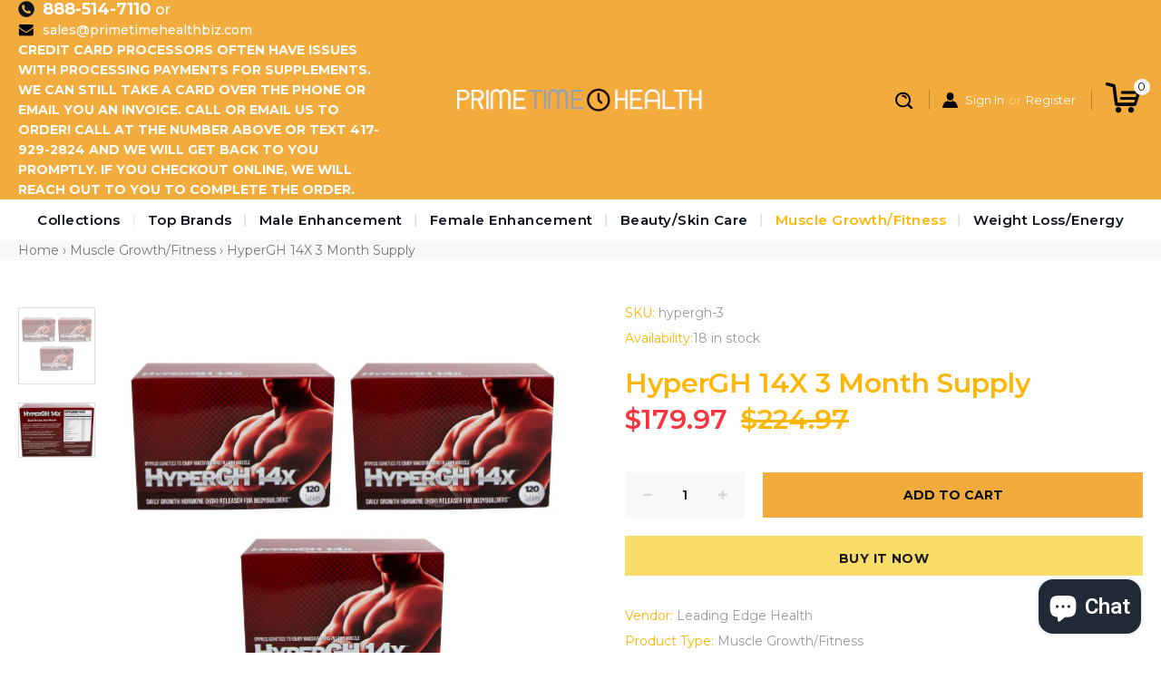

--- FILE ---
content_type: text/html; charset=utf-8
request_url: https://www.primetimehealthbiz.com/collections/muscle-growth-fitness/products/hypergh-3
body_size: 25540
content:
<!doctype html>
<!--[if IE 9]> <html class="ie9 no-js" lang="en"> <![endif]-->
<!--[if (gt IE 9)|!(IE)]><!--> <html class="no-js" lang="en"> <!--<![endif]-->
<head>
  <meta name="p:domain_verify" content="791519ec4f59d48262c7d813698e6926"/>
  <!-- v3.0.0 yourstore3 -->
  <!-- Basic page needs ================================================== -->
  <meta charset="utf-8">
  <!--[if IE]><meta http-equiv="X-UA-Compatible" content="IE=edge,chrome=1"><![endif]-->
  <meta name="viewport" content="width=device-width,initial-scale=1">
  <meta name="theme-color" content="#ffb503">
  <meta name="keywords" content="Shopify Template" />
  <meta name="author" content="etheme.com">
  <link rel="canonical" href="https://www.primetimehealthbiz.com/products/hypergh-3"><link rel="shortcut icon" href="//www.primetimehealthbiz.com/cdn/shop/t/6/assets/favicon.png?v=150646517566336998941571380518" type="image/x-icon" /><!-- Title and description ================================================== --><title>HyperGH 14X 3 Month Supply
&ndash; Prime Time Health
</title><meta name="description" content="HyperGH 14x is by far the most sophisticated growth hormone (HGH) releasing system available to bodybuilders on the market today. HyperGH 14x is designed to stimulate your body&#39;s own Natural production of Growth Hormone using a highly refined series of potent natural ingredients. Each ingredient included in the HyperGH"><!-- Social meta ================================================== --><!-- /snippets/social-meta-tags.liquid -->
<meta property="og:site_name" content="Prime Time Health">
<meta property="og:url" content="https://www.primetimehealthbiz.com/products/hypergh-3">
<meta property="og:title" content="HyperGH 14X 3 Month Supply">
<meta property="og:type" content="product">
<meta property="og:description" content="HyperGH 14x is by far the most sophisticated growth hormone (HGH) releasing system available to bodybuilders on the market today. HyperGH 14x is designed to stimulate your body&#39;s own Natural production of Growth Hormone using a highly refined series of potent natural ingredients. Each ingredient included in the HyperGH"><meta property="og:price:amount" content="179.97">
  <meta property="og:price:currency" content="USD"><meta property="og:image" content="http://www.primetimehealthbiz.com/cdn/shop/products/hypergh-3_1200x1200.png?v=1579136174"><meta property="og:image" content="http://www.primetimehealthbiz.com/cdn/shop/products/hypergh14x_facts_77e1dc97-f2af-400d-b75d-02d966686dc6_1200x1200.jpg?v=1581623306">
<meta property="og:image:secure_url" content="https://www.primetimehealthbiz.com/cdn/shop/products/hypergh-3_1200x1200.png?v=1579136174"><meta property="og:image:secure_url" content="https://www.primetimehealthbiz.com/cdn/shop/products/hypergh14x_facts_77e1dc97-f2af-400d-b75d-02d966686dc6_1200x1200.jpg?v=1581623306">
<meta name="twitter:card" content="summary_large_image">
<meta name="twitter:title" content="HyperGH 14X 3 Month Supply">
<meta name="twitter:description" content="HyperGH 14x is by far the most sophisticated growth hormone (HGH) releasing system available to bodybuilders on the market today. HyperGH 14x is designed to stimulate your body&#39;s own Natural production of Growth Hormone using a highly refined series of potent natural ingredients. Each ingredient included in the HyperGH">
<!-- Helpers ================================================== -->

  <!-- CSS ================================================== -->
  <link href="https://fonts.googleapis.com/css?family=Montserrat:100,200,300,400,500,600,700,800,900" rel="stylesheet"><link href="https://fonts.googleapis.com/css?family=Roboto:100,200,300,400,500,600,700,800,900" rel="stylesheet"><link href="//www.primetimehealthbiz.com/cdn/shop/t/6/assets/theme.css?v=85221601674896271061571470152" rel="stylesheet" type="text/css" media="all" />
<link rel="stylesheet" href="//www.primetimehealthbiz.com/cdn/shop/t/6/assets/owl.carousel.css?v=116241387865426802011571380522">
  <script src="//www.primetimehealthbiz.com/cdn/shop/t/6/assets/jquery.min.js?v=146653844047132007351571380520"></script>

  <!-- Header hook for plugins ================================================== -->
  <script>window.performance && window.performance.mark && window.performance.mark('shopify.content_for_header.start');</script><meta name="google-site-verification" content="2gPES6OAPxf_gl7Pc2o4vYvYtQKRwPSXC-2a8mbsLug">
<meta id="shopify-digital-wallet" name="shopify-digital-wallet" content="/12871721/digital_wallets/dialog">
<link rel="alternate" type="application/json+oembed" href="https://www.primetimehealthbiz.com/products/hypergh-3.oembed">
<script async="async" src="/checkouts/internal/preloads.js?locale=en-US"></script>
<script id="shopify-features" type="application/json">{"accessToken":"63155c60b1f316cfd33dca5bfd340015","betas":["rich-media-storefront-analytics"],"domain":"www.primetimehealthbiz.com","predictiveSearch":true,"shopId":12871721,"locale":"en"}</script>
<script>var Shopify = Shopify || {};
Shopify.shop = "prime-time-health.myshopify.com";
Shopify.locale = "en";
Shopify.currency = {"active":"USD","rate":"1.0"};
Shopify.country = "US";
Shopify.theme = {"name":"Qeretail","id":78473887804,"schema_name":"Yourstore","schema_version":"1.0.0","theme_store_id":null,"role":"main"};
Shopify.theme.handle = "null";
Shopify.theme.style = {"id":null,"handle":null};
Shopify.cdnHost = "www.primetimehealthbiz.com/cdn";
Shopify.routes = Shopify.routes || {};
Shopify.routes.root = "/";</script>
<script type="module">!function(o){(o.Shopify=o.Shopify||{}).modules=!0}(window);</script>
<script>!function(o){function n(){var o=[];function n(){o.push(Array.prototype.slice.apply(arguments))}return n.q=o,n}var t=o.Shopify=o.Shopify||{};t.loadFeatures=n(),t.autoloadFeatures=n()}(window);</script>
<script id="shop-js-analytics" type="application/json">{"pageType":"product"}</script>
<script defer="defer" async type="module" src="//www.primetimehealthbiz.com/cdn/shopifycloud/shop-js/modules/v2/client.init-shop-cart-sync_C5BV16lS.en.esm.js"></script>
<script defer="defer" async type="module" src="//www.primetimehealthbiz.com/cdn/shopifycloud/shop-js/modules/v2/chunk.common_CygWptCX.esm.js"></script>
<script type="module">
  await import("//www.primetimehealthbiz.com/cdn/shopifycloud/shop-js/modules/v2/client.init-shop-cart-sync_C5BV16lS.en.esm.js");
await import("//www.primetimehealthbiz.com/cdn/shopifycloud/shop-js/modules/v2/chunk.common_CygWptCX.esm.js");

  window.Shopify.SignInWithShop?.initShopCartSync?.({"fedCMEnabled":true,"windoidEnabled":true});

</script>
<script>(function() {
  var isLoaded = false;
  function asyncLoad() {
    if (isLoaded) return;
    isLoaded = true;
    var urls = ["\/\/shopify.privy.com\/widget.js?shop=prime-time-health.myshopify.com","https:\/\/cdn-spurit.com\/all-apps\/checker.js?shop=prime-time-health.myshopify.com","https:\/\/cdn-spurit.com\/all-apps\/thank-you-pao-page.js?shop=prime-time-health.myshopify.com"];
    for (var i = 0; i < urls.length; i++) {
      var s = document.createElement('script');
      s.type = 'text/javascript';
      s.async = true;
      s.src = urls[i];
      var x = document.getElementsByTagName('script')[0];
      x.parentNode.insertBefore(s, x);
    }
  };
  if(window.attachEvent) {
    window.attachEvent('onload', asyncLoad);
  } else {
    window.addEventListener('load', asyncLoad, false);
  }
})();</script>
<script id="__st">var __st={"a":12871721,"offset":-21600,"reqid":"4822328f-b94d-454a-9240-a7976f90b67b-1768809742","pageurl":"www.primetimehealthbiz.com\/collections\/muscle-growth-fitness\/products\/hypergh-3","u":"2987a93df341","p":"product","rtyp":"product","rid":4433526128700};</script>
<script>window.ShopifyPaypalV4VisibilityTracking = true;</script>
<script id="captcha-bootstrap">!function(){'use strict';const t='contact',e='account',n='new_comment',o=[[t,t],['blogs',n],['comments',n],[t,'customer']],c=[[e,'customer_login'],[e,'guest_login'],[e,'recover_customer_password'],[e,'create_customer']],r=t=>t.map((([t,e])=>`form[action*='/${t}']:not([data-nocaptcha='true']) input[name='form_type'][value='${e}']`)).join(','),a=t=>()=>t?[...document.querySelectorAll(t)].map((t=>t.form)):[];function s(){const t=[...o],e=r(t);return a(e)}const i='password',u='form_key',d=['recaptcha-v3-token','g-recaptcha-response','h-captcha-response',i],f=()=>{try{return window.sessionStorage}catch{return}},m='__shopify_v',_=t=>t.elements[u];function p(t,e,n=!1){try{const o=window.sessionStorage,c=JSON.parse(o.getItem(e)),{data:r}=function(t){const{data:e,action:n}=t;return t[m]||n?{data:e,action:n}:{data:t,action:n}}(c);for(const[e,n]of Object.entries(r))t.elements[e]&&(t.elements[e].value=n);n&&o.removeItem(e)}catch(o){console.error('form repopulation failed',{error:o})}}const l='form_type',E='cptcha';function T(t){t.dataset[E]=!0}const w=window,h=w.document,L='Shopify',v='ce_forms',y='captcha';let A=!1;((t,e)=>{const n=(g='f06e6c50-85a8-45c8-87d0-21a2b65856fe',I='https://cdn.shopify.com/shopifycloud/storefront-forms-hcaptcha/ce_storefront_forms_captcha_hcaptcha.v1.5.2.iife.js',D={infoText:'Protected by hCaptcha',privacyText:'Privacy',termsText:'Terms'},(t,e,n)=>{const o=w[L][v],c=o.bindForm;if(c)return c(t,g,e,D).then(n);var r;o.q.push([[t,g,e,D],n]),r=I,A||(h.body.append(Object.assign(h.createElement('script'),{id:'captcha-provider',async:!0,src:r})),A=!0)});var g,I,D;w[L]=w[L]||{},w[L][v]=w[L][v]||{},w[L][v].q=[],w[L][y]=w[L][y]||{},w[L][y].protect=function(t,e){n(t,void 0,e),T(t)},Object.freeze(w[L][y]),function(t,e,n,w,h,L){const[v,y,A,g]=function(t,e,n){const i=e?o:[],u=t?c:[],d=[...i,...u],f=r(d),m=r(i),_=r(d.filter((([t,e])=>n.includes(e))));return[a(f),a(m),a(_),s()]}(w,h,L),I=t=>{const e=t.target;return e instanceof HTMLFormElement?e:e&&e.form},D=t=>v().includes(t);t.addEventListener('submit',(t=>{const e=I(t);if(!e)return;const n=D(e)&&!e.dataset.hcaptchaBound&&!e.dataset.recaptchaBound,o=_(e),c=g().includes(e)&&(!o||!o.value);(n||c)&&t.preventDefault(),c&&!n&&(function(t){try{if(!f())return;!function(t){const e=f();if(!e)return;const n=_(t);if(!n)return;const o=n.value;o&&e.removeItem(o)}(t);const e=Array.from(Array(32),(()=>Math.random().toString(36)[2])).join('');!function(t,e){_(t)||t.append(Object.assign(document.createElement('input'),{type:'hidden',name:u})),t.elements[u].value=e}(t,e),function(t,e){const n=f();if(!n)return;const o=[...t.querySelectorAll(`input[type='${i}']`)].map((({name:t})=>t)),c=[...d,...o],r={};for(const[a,s]of new FormData(t).entries())c.includes(a)||(r[a]=s);n.setItem(e,JSON.stringify({[m]:1,action:t.action,data:r}))}(t,e)}catch(e){console.error('failed to persist form',e)}}(e),e.submit())}));const S=(t,e)=>{t&&!t.dataset[E]&&(n(t,e.some((e=>e===t))),T(t))};for(const o of['focusin','change'])t.addEventListener(o,(t=>{const e=I(t);D(e)&&S(e,y())}));const B=e.get('form_key'),M=e.get(l),P=B&&M;t.addEventListener('DOMContentLoaded',(()=>{const t=y();if(P)for(const e of t)e.elements[l].value===M&&p(e,B);[...new Set([...A(),...v().filter((t=>'true'===t.dataset.shopifyCaptcha))])].forEach((e=>S(e,t)))}))}(h,new URLSearchParams(w.location.search),n,t,e,['guest_login'])})(!0,!0)}();</script>
<script integrity="sha256-4kQ18oKyAcykRKYeNunJcIwy7WH5gtpwJnB7kiuLZ1E=" data-source-attribution="shopify.loadfeatures" defer="defer" src="//www.primetimehealthbiz.com/cdn/shopifycloud/storefront/assets/storefront/load_feature-a0a9edcb.js" crossorigin="anonymous"></script>
<script data-source-attribution="shopify.dynamic_checkout.dynamic.init">var Shopify=Shopify||{};Shopify.PaymentButton=Shopify.PaymentButton||{isStorefrontPortableWallets:!0,init:function(){window.Shopify.PaymentButton.init=function(){};var t=document.createElement("script");t.src="https://www.primetimehealthbiz.com/cdn/shopifycloud/portable-wallets/latest/portable-wallets.en.js",t.type="module",document.head.appendChild(t)}};
</script>
<script data-source-attribution="shopify.dynamic_checkout.buyer_consent">
  function portableWalletsHideBuyerConsent(e){var t=document.getElementById("shopify-buyer-consent"),n=document.getElementById("shopify-subscription-policy-button");t&&n&&(t.classList.add("hidden"),t.setAttribute("aria-hidden","true"),n.removeEventListener("click",e))}function portableWalletsShowBuyerConsent(e){var t=document.getElementById("shopify-buyer-consent"),n=document.getElementById("shopify-subscription-policy-button");t&&n&&(t.classList.remove("hidden"),t.removeAttribute("aria-hidden"),n.addEventListener("click",e))}window.Shopify?.PaymentButton&&(window.Shopify.PaymentButton.hideBuyerConsent=portableWalletsHideBuyerConsent,window.Shopify.PaymentButton.showBuyerConsent=portableWalletsShowBuyerConsent);
</script>
<script>
  function portableWalletsCleanup(e){e&&e.src&&console.error("Failed to load portable wallets script "+e.src);var t=document.querySelectorAll("shopify-accelerated-checkout .shopify-payment-button__skeleton, shopify-accelerated-checkout-cart .wallet-cart-button__skeleton"),e=document.getElementById("shopify-buyer-consent");for(let e=0;e<t.length;e++)t[e].remove();e&&e.remove()}function portableWalletsNotLoadedAsModule(e){e instanceof ErrorEvent&&"string"==typeof e.message&&e.message.includes("import.meta")&&"string"==typeof e.filename&&e.filename.includes("portable-wallets")&&(window.removeEventListener("error",portableWalletsNotLoadedAsModule),window.Shopify.PaymentButton.failedToLoad=e,"loading"===document.readyState?document.addEventListener("DOMContentLoaded",window.Shopify.PaymentButton.init):window.Shopify.PaymentButton.init())}window.addEventListener("error",portableWalletsNotLoadedAsModule);
</script>

<script type="module" src="https://www.primetimehealthbiz.com/cdn/shopifycloud/portable-wallets/latest/portable-wallets.en.js" onError="portableWalletsCleanup(this)" crossorigin="anonymous"></script>
<script nomodule>
  document.addEventListener("DOMContentLoaded", portableWalletsCleanup);
</script>

<link id="shopify-accelerated-checkout-styles" rel="stylesheet" media="screen" href="https://www.primetimehealthbiz.com/cdn/shopifycloud/portable-wallets/latest/accelerated-checkout-backwards-compat.css" crossorigin="anonymous">
<style id="shopify-accelerated-checkout-cart">
        #shopify-buyer-consent {
  margin-top: 1em;
  display: inline-block;
  width: 100%;
}

#shopify-buyer-consent.hidden {
  display: none;
}

#shopify-subscription-policy-button {
  background: none;
  border: none;
  padding: 0;
  text-decoration: underline;
  font-size: inherit;
  cursor: pointer;
}

#shopify-subscription-policy-button::before {
  box-shadow: none;
}

      </style>
<link rel="stylesheet" media="screen" href="//www.primetimehealthbiz.com/cdn/shop/t/6/compiled_assets/styles.css?465">
<script id="sections-script" data-sections="promo-fixed" defer="defer" src="//www.primetimehealthbiz.com/cdn/shop/t/6/compiled_assets/scripts.js?465"></script>
<script>window.performance && window.performance.mark && window.performance.mark('shopify.content_for_header.end');</script>
<script>window.BOLD = window.BOLD || {};
    window.BOLD.common = window.BOLD.common || {};
    window.BOLD.common.Shopify = window.BOLD.common.Shopify || {};
    window.BOLD.common.Shopify.shop = {
      domain: 'www.primetimehealthbiz.com',
      permanent_domain: 'prime-time-health.myshopify.com',
      url: 'https://www.primetimehealthbiz.com',
      secure_url: 'https://www.primetimehealthbiz.com',
      money_format: "${{amount}}",
      currency: "USD"
    };
    window.BOLD.common.Shopify.customer = {
      id: null,
      tags: null,
    };
    window.BOLD.common.Shopify.cart = {"note":null,"attributes":{},"original_total_price":0,"total_price":0,"total_discount":0,"total_weight":0.0,"item_count":0,"items":[],"requires_shipping":false,"currency":"USD","items_subtotal_price":0,"cart_level_discount_applications":[],"checkout_charge_amount":0};
    window.BOLD.common.template = 'product';window.BOLD.common.Shopify.formatMoney = function(money, format) {
        function n(t, e) {
            return "undefined" == typeof t ? e : t
        }
        function r(t, e, r, i) {
            if (e = n(e, 2),
                r = n(r, ","),
                i = n(i, "."),
            isNaN(t) || null == t)
                return 0;
            t = (t / 100).toFixed(e);
            var o = t.split(".")
                , a = o[0].replace(/(\d)(?=(\d\d\d)+(?!\d))/g, "$1" + r)
                , s = o[1] ? i + o[1] : "";
            return a + s
        }
        "string" == typeof money && (money = money.replace(".", ""));
        var i = ""
            , o = /\{\{\s*(\w+)\s*\}\}/
            , a = format || window.BOLD.common.Shopify.shop.money_format || window.Shopify.money_format || "$ {{ amount }}";
        switch (a.match(o)[1]) {
            case "amount":
                i = r(money, 2, ",", ".");
                break;
            case "amount_no_decimals":
                i = r(money, 0, ",", ".");
                break;
            case "amount_with_comma_separator":
                i = r(money, 2, ".", ",");
                break;
            case "amount_no_decimals_with_comma_separator":
                i = r(money, 0, ".", ",");
                break;
            case "amount_with_space_separator":
                i = r(money, 2, " ", ",");
                break;
            case "amount_no_decimals_with_space_separator":
                i = r(money, 0, " ", ",");
                break;
            case "amount_with_apostrophe_separator":
                i = r(money, 2, "'", ".");
                break;
        }
        return a.replace(o, i);
    };
    window.BOLD.common.Shopify.saveProduct = function (handle, product) {
      if (typeof handle === 'string' && typeof window.BOLD.common.Shopify.products[handle] === 'undefined') {
        if (typeof product === 'number') {
          window.BOLD.common.Shopify.handles[product] = handle;
          product = { id: product };
        }
        window.BOLD.common.Shopify.products[handle] = product;
      }
    };
    window.BOLD.common.Shopify.saveVariant = function (variant_id, variant) {
      if (typeof variant_id === 'number' && typeof window.BOLD.common.Shopify.variants[variant_id] === 'undefined') {
        window.BOLD.common.Shopify.variants[variant_id] = variant;
      }
    };window.BOLD.common.Shopify.products = window.BOLD.common.Shopify.products || {};
    window.BOLD.common.Shopify.variants = window.BOLD.common.Shopify.variants || {};
    window.BOLD.common.Shopify.handles = window.BOLD.common.Shopify.handles || {};window.BOLD.common.Shopify.handle = "hypergh-3"
window.BOLD.common.Shopify.saveProduct("hypergh-3", 4433526128700);window.BOLD.common.Shopify.saveVariant(31672023973948, { product_id: 4433526128700, product_handle: "hypergh-3", price: 17997, group_id: '', csp_metafield: {}});window.BOLD.apps_installed = {"cashier":1,"Product Upsell":3,"Social Autopilot":1} || {};window.BOLD.common.Shopify.saveProduct("genf20-plus", 6752950979);window.BOLD.common.Shopify.saveVariant(8887458299964, { product_id: 6752950979, product_handle: "genf20-plus", price: 6995, group_id: '', csp_metafield: {}});window.BOLD.common.Shopify.saveVariant(8887450533948, { product_id: 6752950979, product_handle: "genf20-plus", price: 11998, group_id: '', csp_metafield: {}});window.BOLD.common.Shopify.saveVariant(8887422713916, { product_id: 6752950979, product_handle: "genf20-plus", price: 17700, group_id: '', csp_metafield: {}});window.BOLD.common.Shopify.saveVariant(27795608387, { product_id: 6752950979, product_handle: "genf20-plus", price: 24995, group_id: '', csp_metafield: {}});window.BOLD.common.Shopify.saveVariant(27795608515, { product_id: 6752950979, product_handle: "genf20-plus", price: 29995, group_id: '', csp_metafield: {}});window.BOLD.common.Shopify.saveVariant(27795608707, { product_id: 6752950979, product_handle: "genf20-plus", price: 29400, group_id: '', csp_metafield: {}});window.BOLD.common.Shopify.saveProduct("genf20-1", 4433524359228);window.BOLD.common.Shopify.saveVariant(31672018993212, { product_id: 4433524359228, product_handle: "genf20-1", price: 6995, group_id: '', csp_metafield: {}});window.BOLD.common.Shopify.saveProduct("genf20-4", 4433524490300);window.BOLD.common.Shopify.saveVariant(31672019255356, { product_id: 4433524490300, product_handle: "genf20-4", price: 24995, group_id: '', csp_metafield: {}});window.BOLD.common.Shopify.saveProduct("genf20-5", 4433524523068);window.BOLD.common.Shopify.saveVariant(31672019288124, { product_id: 4433524523068, product_handle: "genf20-5", price: 29995, group_id: '', csp_metafield: {}});window.BOLD.common.Shopify.saveProduct("genf20-6", 4433524555836);window.BOLD.common.Shopify.saveVariant(31672019320892, { product_id: 4433524555836, product_handle: "genf20-6", price: 29400, group_id: '', csp_metafield: {}});window.BOLD.common.Shopify.saveProduct("genfx-1", 4433524654140);window.BOLD.common.Shopify.saveVariant(31672019419196, { product_id: 4433524654140, product_handle: "genfx-1", price: 4995, group_id: '', csp_metafield: {}});window.BOLD.common.Shopify.saveProduct("hypergh-1", 4433525964860);window.BOLD.common.Shopify.saveVariant(31672023547964, { product_id: 4433525964860, product_handle: "hypergh-1", price: 5999, group_id: '', csp_metafield: {}});window.BOLD.common.Shopify.saveProduct("hypergh-2", 4433526063164);window.BOLD.common.Shopify.saveVariant(31672023842876, { product_id: 4433526063164, product_handle: "hypergh-2", price: 11998, group_id: '', csp_metafield: {}});window.BOLD.common.Shopify.saveProduct("hypergh-3", 4433526128700);window.BOLD.common.Shopify.saveVariant(31672023973948, { product_id: 4433526128700, product_handle: "hypergh-3", price: 17997, group_id: '', csp_metafield: {}});window.BOLD.common.Shopify.saveProduct("hypergh-4", 4433526161468);window.BOLD.common.Shopify.saveVariant(31672024268860, { product_id: 4433526161468, product_handle: "hypergh-4", price: 23996, group_id: '', csp_metafield: {}});window.BOLD.common.Shopify.saveProduct("hypergh-5", 4433526292540);window.BOLD.common.Shopify.saveVariant(31672026431548, { product_id: 4433526292540, product_handle: "hypergh-5", price: 29995, group_id: '', csp_metafield: {}});window.BOLD.common.Shopify.saveProduct("hypergh-6", 4433526325308);window.BOLD.common.Shopify.saveVariant(31672026464316, { product_id: 4433526325308, product_handle: "hypergh-6", price: 35994, group_id: '', csp_metafield: {}});window.BOLD.common.Shopify.saveProduct("junglestormberry-1", 4433526751292);window.BOLD.common.Shopify.saveVariant(31672026890300, { product_id: 4433526751292, product_handle: "junglestormberry-1", price: 2995, group_id: '', csp_metafield: {}});window.BOLD.common.Shopify.saveProduct("musclejuice-1", 4433527439420);window.BOLD.common.Shopify.saveVariant(31672027578428, { product_id: 4433527439420, product_handle: "musclejuice-1", price: 1799, group_id: '', csp_metafield: {}});window.BOLD.common.Shopify.saveProduct("no2eyefive-1", 4433527504956);window.BOLD.common.Shopify.saveVariant(31672027643964, { product_id: 4433527504956, product_handle: "no2eyefive-1", price: 999, group_id: '', csp_metafield: {}});window.BOLD.common.Shopify.saveProduct("provacyl120-1", 4433529274428);window.BOLD.common.Shopify.saveVariant(31672031248444, { product_id: 4433529274428, product_handle: "provacyl120-1", price: 5995, group_id: '', csp_metafield: {}});window.BOLD.common.Shopify.saveProduct("provacyl120-12", 4433529307196);window.BOLD.common.Shopify.saveVariant(31672031281212, { product_id: 4433529307196, product_handle: "provacyl120-12", price: 35000, group_id: '', csp_metafield: {}});window.BOLD.common.Shopify.saveProduct("provacyl120-2", 4433529339964);window.BOLD.common.Shopify.saveVariant(31672031313980, { product_id: 4433529339964, product_handle: "provacyl120-2", price: 10995, group_id: '', csp_metafield: {}});window.BOLD.common.Shopify.saveProduct("provacyl120-3", 4433529372732);window.BOLD.common.Shopify.saveVariant(31672031346748, { product_id: 4433529372732, product_handle: "provacyl120-3", price: 15495, group_id: '', csp_metafield: {}});window.BOLD.common.Shopify.saveProduct("provacyl120-4", 4433529471036);window.BOLD.common.Shopify.saveVariant(31672031412284, { product_id: 4433529471036, product_handle: "provacyl120-4", price: 19995, group_id: '', csp_metafield: {}});window.BOLD.common.Shopify.saveProduct("provacyl120-5", 4433529503804);window.BOLD.common.Shopify.saveVariant(31672031477820, { product_id: 4433529503804, product_handle: "provacyl120-5", price: 24495, group_id: '', csp_metafield: {}});window.BOLD.common.Shopify.saveProduct("provacyl120-6", 4433529536572);window.BOLD.common.Shopify.saveVariant(31672031510588, { product_id: 4433529536572, product_handle: "provacyl120-6", price: 26895, group_id: '', csp_metafield: {}});window.BOLD.common.Shopify.saveProduct("vintageburn-1", 4433535762492);window.BOLD.common.Shopify.saveVariant(31672068669500, { product_id: 4433535762492, product_handle: "vintageburn-1", price: 5195, group_id: '', csp_metafield: {}});window.BOLD.common.Shopify.saveProduct("stimul8loadedgummybear-1", 4433533403196);window.BOLD.common.Shopify.saveVariant(31672052514876, { product_id: 4433533403196, product_handle: "stimul8loadedgummybear-1", price: 1999, group_id: '', csp_metafield: {}});window.BOLD.common.Shopify.saveProduct("stimul8loadedpeachmango-1", 4433533501500);window.BOLD.common.Shopify.saveVariant(31672054186044, { product_id: 4433533501500, product_handle: "stimul8loadedpeachmango-1", price: 1995, group_id: '', csp_metafield: {}});window.BOLD.common.Shopify.saveProduct("stimul8originalapple-1", 4433533567036);window.BOLD.common.Shopify.saveVariant(31672055496764, { product_id: 4433533567036, product_handle: "stimul8originalapple-1", price: 3395, group_id: '', csp_metafield: {}});window.BOLD.common.Shopify.saveProduct("stimul8originalcherrylimeade-1", 4433533632572);window.BOLD.common.Shopify.saveVariant(31672055988284, { product_id: 4433533632572, product_handle: "stimul8originalcherrylimeade-1", price: 2995, group_id: '', csp_metafield: {}});window.BOLD.common.Shopify.saveProduct("stimul8originalgummybear-1", 4433533730876);window.BOLD.common.Shopify.saveVariant(31672056086588, { product_id: 4433533730876, product_handle: "stimul8originalgummybear-1", price: 3595, group_id: '', csp_metafield: {}});window.BOLD.common.Shopify.saveProduct("testrx-natural-testosterone-supplement", 4433533894716);window.BOLD.common.Shopify.saveVariant(32251692843068, { product_id: 4433533894716, product_handle: "testrx-natural-testosterone-supplement", price: 6900, group_id: '', csp_metafield: {}});window.BOLD.common.Shopify.saveVariant(32251692875836, { product_id: 4433533894716, product_handle: "testrx-natural-testosterone-supplement", price: 11995, group_id: '', csp_metafield: {}});window.BOLD.common.Shopify.saveVariant(32251692908604, { product_id: 4433533894716, product_handle: "testrx-natural-testosterone-supplement", price: 23995, group_id: '', csp_metafield: {}});window.BOLD.common.Shopify.saveProduct("testrx120-2", 4433533960252);window.BOLD.common.Shopify.saveVariant(31672056315964, { product_id: 4433533960252, product_handle: "testrx120-2", price: 11995, group_id: '', csp_metafield: {}});window.BOLD.common.Shopify.saveProduct("testrx120-4", 4433534058556);window.BOLD.common.Shopify.saveVariant(31672056414268, { product_id: 4433534058556, product_handle: "testrx120-4", price: 23995, group_id: '', csp_metafield: {}});window.BOLD.common.Shopify.saveProduct("testworx-1", 4433534124092);window.BOLD.common.Shopify.saveVariant(31672056479804, { product_id: 4433534124092, product_handle: "testworx-1", price: 5950, group_id: '', csp_metafield: {}});window.BOLD.common.Shopify.saveProduct("vigrxtongkatali-1", 4433535696956);window.BOLD.common.Shopify.saveVariant(31672068603964, { product_id: 4433535696956, product_handle: "vigrxtongkatali-1", price: 4995, group_id: '', csp_metafield: {}});window.BOLD.common.Shopify.saveProduct("vintageblast-1", 4433535729724);window.BOLD.common.Shopify.saveVariant(31672068636732, { product_id: 4433535729724, product_handle: "vintageblast-1", price: 3899, group_id: '', csp_metafield: {}});window.BOLD.common.Shopify.saveProduct("xxlweightgainer-1", 4433536286780);window.BOLD.common.Shopify.saveVariant(31672069193788, { product_id: 4433536286780, product_handle: "xxlweightgainer-1", price: 4495, group_id: '', csp_metafield: {}});window.BOLD.common.Shopify.saveProduct("hypergh-14x-combo-pills-and-spray", 4711908900924);window.BOLD.common.Shopify.saveVariant(32688806330428, { product_id: 4711908900924, product_handle: "hypergh-14x-combo-pills-and-spray", price: 7999, group_id: '', csp_metafield: {}});window.BOLD.common.Shopify.saveProduct("beast-sports-nutrition-chocolate-protein-25-grams-per-serving-4lbs-52-servings", 4734407213116);window.BOLD.common.Shopify.saveVariant(32743730479164, { product_id: 4734407213116, product_handle: "beast-sports-nutrition-chocolate-protein-25-grams-per-serving-4lbs-52-servings", price: 4599, group_id: '', csp_metafield: {}});window.BOLD.common.Shopify.saveProduct("beast-sports-nutrition-vanilla-protein-25-grams-per-serving-4lbs-52-servings", 4734423760956);window.BOLD.common.Shopify.saveVariant(32743795753020, { product_id: 4734423760956, product_handle: "beast-sports-nutrition-vanilla-protein-25-grams-per-serving-4lbs-52-servings", price: 4599, group_id: '', csp_metafield: {}});window.BOLD.common.Shopify.saveProduct("beast-sports-creature-creatine-powder-unflavored-60-servings", 4734425301052);window.BOLD.common.Shopify.saveVariant(32743801880636, { product_id: 4734425301052, product_handle: "beast-sports-creature-creatine-powder-unflavored-60-servings", price: 3199, group_id: '', csp_metafield: {}});window.BOLD.common.Shopify.saveProduct("beast-sports-creature-creatine-powder-beast-punch-60-servings", 4734426644540);window.BOLD.common.Shopify.saveVariant(32743806042172, { product_id: 4734426644540, product_handle: "beast-sports-creature-creatine-powder-beast-punch-60-servings", price: 3999, group_id: '', csp_metafield: {}});window.BOLD.common.Shopify.saveProduct("beast-sports-creature-creatine-powder-pink-lemonade-60-servings", 4734427365436);window.BOLD.common.Shopify.saveVariant(32743807123516, { product_id: 4734427365436, product_handle: "beast-sports-creature-creatine-powder-pink-lemonade-60-servings", price: 3199, group_id: '', csp_metafield: {}});window.BOLD.common.Shopify.saveProduct("beast-sports-creature-creatine-powder-citrus-60-servings", 4734428020796);window.BOLD.common.Shopify.saveVariant(32743808761916, { product_id: 4734428020796, product_handle: "beast-sports-creature-creatine-powder-citrus-60-servings", price: 3199, group_id: '', csp_metafield: {}});window.BOLD.common.Shopify.saveProduct("beast-sports-nutrition-super-test-strength-anabolic-complex-180-capsules", 4734429593660);window.BOLD.common.Shopify.saveVariant(32743816331324, { product_id: 4734429593660, product_handle: "beast-sports-nutrition-super-test-strength-anabolic-complex-180-capsules", price: 4599, group_id: '', csp_metafield: {}});window.BOLD.common.Shopify.saveProduct("beast-sports-creature-creatine-5-forms-of-creatine-60-servings-180-capsules", 4734430347324);window.BOLD.common.Shopify.saveVariant(32743817347132, { product_id: 4734430347324, product_handle: "beast-sports-creature-creatine-5-forms-of-creatine-60-servings-180-capsules", price: 3999, group_id: '', csp_metafield: {}});window.BOLD.common.Shopify.saveProduct("beast-sports-nutrition-super-test-maximum-caps-5-powerful-test-boosters-build-muscle-and-lose-fat-increase-nitric-oxide-boost-libido-120-capsules", 4734431166524);window.BOLD.common.Shopify.saveVariant(32743818657852, { product_id: 4734431166524, product_handle: "beast-sports-nutrition-super-test-maximum-caps-5-powerful-test-boosters-build-muscle-and-lose-fat-increase-nitric-oxide-boost-libido-120-capsules", price: 5099, group_id: '', csp_metafield: {}});window.BOLD.common.Shopify.saveProduct("beast-sports-nutrition-beast-mode-x-pre-workout-rocket-pop-25-servings", 6840655249468);window.BOLD.common.Shopify.saveVariant(39960017567804, { product_id: 6840655249468, product_handle: "beast-sports-nutrition-beast-mode-x-pre-workout-rocket-pop-25-servings", price: 1999, group_id: '', csp_metafield: {}});window.BOLD.common.Shopify.saveProduct("beast-sports-nutrition-beast-mode-black-pre-workout-beast-punch-flavor-30-serv", 6911587188796);window.BOLD.common.Shopify.saveVariant(40136302362684, { product_id: 6911587188796, product_handle: "beast-sports-nutrition-beast-mode-black-pre-workout-beast-punch-flavor-30-serv", price: 2899, group_id: '', csp_metafield: {}});window.BOLD.common.Shopify.saveProduct("colossal-labs-monster-muscle-protein-vanilla-12-pounds-162-servings-25-grams", 8558755840273);window.BOLD.common.Shopify.saveVariant(45796657725713, { product_id: 8558755840273, product_handle: "colossal-labs-monster-muscle-protein-vanilla-12-pounds-162-servings-25-grams", price: 13099, group_id: '', csp_metafield: {}});window.BOLD.common.Shopify.saveProduct("colossal-labs-monster-muscle-protein-12-pounds-chocolate", 8558758035729);window.BOLD.common.Shopify.saveVariant(45796688625937, { product_id: 8558758035729, product_handle: "colossal-labs-monster-muscle-protein-12-pounds-chocolate", price: 11799, group_id: '', csp_metafield: {}});window.BOLD.common.Shopify.saveProduct("colossal-labs-monster-muscle-protein-strawberry-12-pounds-162-servings-25-grams", 8558759051537);window.BOLD.common.Shopify.saveVariant(45796700356881, { product_id: 8558759051537, product_handle: "colossal-labs-monster-muscle-protein-strawberry-12-pounds-162-servings-25-grams", price: 11799, group_id: '', csp_metafield: {}});window.BOLD.common.Shopify.metafields = window.BOLD.common.Shopify.metafields || {};window.BOLD.common.Shopify.metafields["bold_rp"] = {};window.BOLD.common.Shopify.metafields["bold_csp_defaults"] = {};</script><link href="//www.primetimehealthbiz.com/cdn/shop/t/6/assets/bold-upsell.css?v=51915886505602322711571380516" rel="stylesheet" type="text/css" media="all" />
<link href="//www.primetimehealthbiz.com/cdn/shop/t/6/assets/bold-upsell-custom.css?465" rel="stylesheet" type="text/css" media="all" /><!-- /Header hook for plugins ================================================== --><!-- BEGIN app block: shopify://apps/yotpo-product-reviews/blocks/settings/eb7dfd7d-db44-4334-bc49-c893b51b36cf -->


<script type="text/javascript">
  (function e(){var e=document.createElement("script");
  e.type="text/javascript",e.async=true,
  e.src="//staticw2.yotpo.com//widget.js?lang=en";
  var t=document.getElementsByTagName("script")[0];
  t.parentNode.insertBefore(e,t)})();
</script>



  
<!-- END app block --><script src="https://cdn.shopify.com/extensions/7bc9bb47-adfa-4267-963e-cadee5096caf/inbox-1252/assets/inbox-chat-loader.js" type="text/javascript" defer="defer"></script>
<link href="https://monorail-edge.shopifysvc.com" rel="dns-prefetch">
<script>(function(){if ("sendBeacon" in navigator && "performance" in window) {try {var session_token_from_headers = performance.getEntriesByType('navigation')[0].serverTiming.find(x => x.name == '_s').description;} catch {var session_token_from_headers = undefined;}var session_cookie_matches = document.cookie.match(/_shopify_s=([^;]*)/);var session_token_from_cookie = session_cookie_matches && session_cookie_matches.length === 2 ? session_cookie_matches[1] : "";var session_token = session_token_from_headers || session_token_from_cookie || "";function handle_abandonment_event(e) {var entries = performance.getEntries().filter(function(entry) {return /monorail-edge.shopifysvc.com/.test(entry.name);});if (!window.abandonment_tracked && entries.length === 0) {window.abandonment_tracked = true;var currentMs = Date.now();var navigation_start = performance.timing.navigationStart;var payload = {shop_id: 12871721,url: window.location.href,navigation_start,duration: currentMs - navigation_start,session_token,page_type: "product"};window.navigator.sendBeacon("https://monorail-edge.shopifysvc.com/v1/produce", JSON.stringify({schema_id: "online_store_buyer_site_abandonment/1.1",payload: payload,metadata: {event_created_at_ms: currentMs,event_sent_at_ms: currentMs}}));}}window.addEventListener('pagehide', handle_abandonment_event);}}());</script>
<script id="web-pixels-manager-setup">(function e(e,d,r,n,o){if(void 0===o&&(o={}),!Boolean(null===(a=null===(i=window.Shopify)||void 0===i?void 0:i.analytics)||void 0===a?void 0:a.replayQueue)){var i,a;window.Shopify=window.Shopify||{};var t=window.Shopify;t.analytics=t.analytics||{};var s=t.analytics;s.replayQueue=[],s.publish=function(e,d,r){return s.replayQueue.push([e,d,r]),!0};try{self.performance.mark("wpm:start")}catch(e){}var l=function(){var e={modern:/Edge?\/(1{2}[4-9]|1[2-9]\d|[2-9]\d{2}|\d{4,})\.\d+(\.\d+|)|Firefox\/(1{2}[4-9]|1[2-9]\d|[2-9]\d{2}|\d{4,})\.\d+(\.\d+|)|Chrom(ium|e)\/(9{2}|\d{3,})\.\d+(\.\d+|)|(Maci|X1{2}).+ Version\/(15\.\d+|(1[6-9]|[2-9]\d|\d{3,})\.\d+)([,.]\d+|)( \(\w+\)|)( Mobile\/\w+|) Safari\/|Chrome.+OPR\/(9{2}|\d{3,})\.\d+\.\d+|(CPU[ +]OS|iPhone[ +]OS|CPU[ +]iPhone|CPU IPhone OS|CPU iPad OS)[ +]+(15[._]\d+|(1[6-9]|[2-9]\d|\d{3,})[._]\d+)([._]\d+|)|Android:?[ /-](13[3-9]|1[4-9]\d|[2-9]\d{2}|\d{4,})(\.\d+|)(\.\d+|)|Android.+Firefox\/(13[5-9]|1[4-9]\d|[2-9]\d{2}|\d{4,})\.\d+(\.\d+|)|Android.+Chrom(ium|e)\/(13[3-9]|1[4-9]\d|[2-9]\d{2}|\d{4,})\.\d+(\.\d+|)|SamsungBrowser\/([2-9]\d|\d{3,})\.\d+/,legacy:/Edge?\/(1[6-9]|[2-9]\d|\d{3,})\.\d+(\.\d+|)|Firefox\/(5[4-9]|[6-9]\d|\d{3,})\.\d+(\.\d+|)|Chrom(ium|e)\/(5[1-9]|[6-9]\d|\d{3,})\.\d+(\.\d+|)([\d.]+$|.*Safari\/(?![\d.]+ Edge\/[\d.]+$))|(Maci|X1{2}).+ Version\/(10\.\d+|(1[1-9]|[2-9]\d|\d{3,})\.\d+)([,.]\d+|)( \(\w+\)|)( Mobile\/\w+|) Safari\/|Chrome.+OPR\/(3[89]|[4-9]\d|\d{3,})\.\d+\.\d+|(CPU[ +]OS|iPhone[ +]OS|CPU[ +]iPhone|CPU IPhone OS|CPU iPad OS)[ +]+(10[._]\d+|(1[1-9]|[2-9]\d|\d{3,})[._]\d+)([._]\d+|)|Android:?[ /-](13[3-9]|1[4-9]\d|[2-9]\d{2}|\d{4,})(\.\d+|)(\.\d+|)|Mobile Safari.+OPR\/([89]\d|\d{3,})\.\d+\.\d+|Android.+Firefox\/(13[5-9]|1[4-9]\d|[2-9]\d{2}|\d{4,})\.\d+(\.\d+|)|Android.+Chrom(ium|e)\/(13[3-9]|1[4-9]\d|[2-9]\d{2}|\d{4,})\.\d+(\.\d+|)|Android.+(UC? ?Browser|UCWEB|U3)[ /]?(15\.([5-9]|\d{2,})|(1[6-9]|[2-9]\d|\d{3,})\.\d+)\.\d+|SamsungBrowser\/(5\.\d+|([6-9]|\d{2,})\.\d+)|Android.+MQ{2}Browser\/(14(\.(9|\d{2,})|)|(1[5-9]|[2-9]\d|\d{3,})(\.\d+|))(\.\d+|)|K[Aa][Ii]OS\/(3\.\d+|([4-9]|\d{2,})\.\d+)(\.\d+|)/},d=e.modern,r=e.legacy,n=navigator.userAgent;return n.match(d)?"modern":n.match(r)?"legacy":"unknown"}(),u="modern"===l?"modern":"legacy",c=(null!=n?n:{modern:"",legacy:""})[u],f=function(e){return[e.baseUrl,"/wpm","/b",e.hashVersion,"modern"===e.buildTarget?"m":"l",".js"].join("")}({baseUrl:d,hashVersion:r,buildTarget:u}),m=function(e){var d=e.version,r=e.bundleTarget,n=e.surface,o=e.pageUrl,i=e.monorailEndpoint;return{emit:function(e){var a=e.status,t=e.errorMsg,s=(new Date).getTime(),l=JSON.stringify({metadata:{event_sent_at_ms:s},events:[{schema_id:"web_pixels_manager_load/3.1",payload:{version:d,bundle_target:r,page_url:o,status:a,surface:n,error_msg:t},metadata:{event_created_at_ms:s}}]});if(!i)return console&&console.warn&&console.warn("[Web Pixels Manager] No Monorail endpoint provided, skipping logging."),!1;try{return self.navigator.sendBeacon.bind(self.navigator)(i,l)}catch(e){}var u=new XMLHttpRequest;try{return u.open("POST",i,!0),u.setRequestHeader("Content-Type","text/plain"),u.send(l),!0}catch(e){return console&&console.warn&&console.warn("[Web Pixels Manager] Got an unhandled error while logging to Monorail."),!1}}}}({version:r,bundleTarget:l,surface:e.surface,pageUrl:self.location.href,monorailEndpoint:e.monorailEndpoint});try{o.browserTarget=l,function(e){var d=e.src,r=e.async,n=void 0===r||r,o=e.onload,i=e.onerror,a=e.sri,t=e.scriptDataAttributes,s=void 0===t?{}:t,l=document.createElement("script"),u=document.querySelector("head"),c=document.querySelector("body");if(l.async=n,l.src=d,a&&(l.integrity=a,l.crossOrigin="anonymous"),s)for(var f in s)if(Object.prototype.hasOwnProperty.call(s,f))try{l.dataset[f]=s[f]}catch(e){}if(o&&l.addEventListener("load",o),i&&l.addEventListener("error",i),u)u.appendChild(l);else{if(!c)throw new Error("Did not find a head or body element to append the script");c.appendChild(l)}}({src:f,async:!0,onload:function(){if(!function(){var e,d;return Boolean(null===(d=null===(e=window.Shopify)||void 0===e?void 0:e.analytics)||void 0===d?void 0:d.initialized)}()){var d=window.webPixelsManager.init(e)||void 0;if(d){var r=window.Shopify.analytics;r.replayQueue.forEach((function(e){var r=e[0],n=e[1],o=e[2];d.publishCustomEvent(r,n,o)})),r.replayQueue=[],r.publish=d.publishCustomEvent,r.visitor=d.visitor,r.initialized=!0}}},onerror:function(){return m.emit({status:"failed",errorMsg:"".concat(f," has failed to load")})},sri:function(e){var d=/^sha384-[A-Za-z0-9+/=]+$/;return"string"==typeof e&&d.test(e)}(c)?c:"",scriptDataAttributes:o}),m.emit({status:"loading"})}catch(e){m.emit({status:"failed",errorMsg:(null==e?void 0:e.message)||"Unknown error"})}}})({shopId: 12871721,storefrontBaseUrl: "https://www.primetimehealthbiz.com",extensionsBaseUrl: "https://extensions.shopifycdn.com/cdn/shopifycloud/web-pixels-manager",monorailEndpoint: "https://monorail-edge.shopifysvc.com/unstable/produce_batch",surface: "storefront-renderer",enabledBetaFlags: ["2dca8a86"],webPixelsConfigList: [{"id":"324108561","configuration":"{\"pixel_id\":\"778849625602890\",\"pixel_type\":\"facebook_pixel\",\"metaapp_system_user_token\":\"-\"}","eventPayloadVersion":"v1","runtimeContext":"OPEN","scriptVersion":"ca16bc87fe92b6042fbaa3acc2fbdaa6","type":"APP","apiClientId":2329312,"privacyPurposes":["ANALYTICS","MARKETING","SALE_OF_DATA"],"dataSharingAdjustments":{"protectedCustomerApprovalScopes":["read_customer_address","read_customer_email","read_customer_name","read_customer_personal_data","read_customer_phone"]}},{"id":"140411153","eventPayloadVersion":"v1","runtimeContext":"LAX","scriptVersion":"1","type":"CUSTOM","privacyPurposes":["ANALYTICS"],"name":"Google Analytics tag (migrated)"},{"id":"shopify-app-pixel","configuration":"{}","eventPayloadVersion":"v1","runtimeContext":"STRICT","scriptVersion":"0450","apiClientId":"shopify-pixel","type":"APP","privacyPurposes":["ANALYTICS","MARKETING"]},{"id":"shopify-custom-pixel","eventPayloadVersion":"v1","runtimeContext":"LAX","scriptVersion":"0450","apiClientId":"shopify-pixel","type":"CUSTOM","privacyPurposes":["ANALYTICS","MARKETING"]}],isMerchantRequest: false,initData: {"shop":{"name":"Prime Time Health","paymentSettings":{"currencyCode":"USD"},"myshopifyDomain":"prime-time-health.myshopify.com","countryCode":"US","storefrontUrl":"https:\/\/www.primetimehealthbiz.com"},"customer":null,"cart":null,"checkout":null,"productVariants":[{"price":{"amount":179.97,"currencyCode":"USD"},"product":{"title":"HyperGH 14X 3 Month Supply","vendor":"Leading Edge Health","id":"4433526128700","untranslatedTitle":"HyperGH 14X 3 Month Supply","url":"\/products\/hypergh-3","type":"Muscle Growth\/Fitness"},"id":"31672023973948","image":{"src":"\/\/www.primetimehealthbiz.com\/cdn\/shop\/products\/hypergh-3.png?v=1579136174"},"sku":"hypergh-3","title":"Default Title","untranslatedTitle":"Default Title"}],"purchasingCompany":null},},"https://www.primetimehealthbiz.com/cdn","fcfee988w5aeb613cpc8e4bc33m6693e112",{"modern":"","legacy":""},{"shopId":"12871721","storefrontBaseUrl":"https:\/\/www.primetimehealthbiz.com","extensionBaseUrl":"https:\/\/extensions.shopifycdn.com\/cdn\/shopifycloud\/web-pixels-manager","surface":"storefront-renderer","enabledBetaFlags":"[\"2dca8a86\"]","isMerchantRequest":"false","hashVersion":"fcfee988w5aeb613cpc8e4bc33m6693e112","publish":"custom","events":"[[\"page_viewed\",{}],[\"product_viewed\",{\"productVariant\":{\"price\":{\"amount\":179.97,\"currencyCode\":\"USD\"},\"product\":{\"title\":\"HyperGH 14X 3 Month Supply\",\"vendor\":\"Leading Edge Health\",\"id\":\"4433526128700\",\"untranslatedTitle\":\"HyperGH 14X 3 Month Supply\",\"url\":\"\/products\/hypergh-3\",\"type\":\"Muscle Growth\/Fitness\"},\"id\":\"31672023973948\",\"image\":{\"src\":\"\/\/www.primetimehealthbiz.com\/cdn\/shop\/products\/hypergh-3.png?v=1579136174\"},\"sku\":\"hypergh-3\",\"title\":\"Default Title\",\"untranslatedTitle\":\"Default Title\"}}]]"});</script><script>
  window.ShopifyAnalytics = window.ShopifyAnalytics || {};
  window.ShopifyAnalytics.meta = window.ShopifyAnalytics.meta || {};
  window.ShopifyAnalytics.meta.currency = 'USD';
  var meta = {"product":{"id":4433526128700,"gid":"gid:\/\/shopify\/Product\/4433526128700","vendor":"Leading Edge Health","type":"Muscle Growth\/Fitness","handle":"hypergh-3","variants":[{"id":31672023973948,"price":17997,"name":"HyperGH 14X 3 Month Supply","public_title":null,"sku":"hypergh-3"}],"remote":false},"page":{"pageType":"product","resourceType":"product","resourceId":4433526128700,"requestId":"4822328f-b94d-454a-9240-a7976f90b67b-1768809742"}};
  for (var attr in meta) {
    window.ShopifyAnalytics.meta[attr] = meta[attr];
  }
</script>
<script class="analytics">
  (function () {
    var customDocumentWrite = function(content) {
      var jquery = null;

      if (window.jQuery) {
        jquery = window.jQuery;
      } else if (window.Checkout && window.Checkout.$) {
        jquery = window.Checkout.$;
      }

      if (jquery) {
        jquery('body').append(content);
      }
    };

    var hasLoggedConversion = function(token) {
      if (token) {
        return document.cookie.indexOf('loggedConversion=' + token) !== -1;
      }
      return false;
    }

    var setCookieIfConversion = function(token) {
      if (token) {
        var twoMonthsFromNow = new Date(Date.now());
        twoMonthsFromNow.setMonth(twoMonthsFromNow.getMonth() + 2);

        document.cookie = 'loggedConversion=' + token + '; expires=' + twoMonthsFromNow;
      }
    }

    var trekkie = window.ShopifyAnalytics.lib = window.trekkie = window.trekkie || [];
    if (trekkie.integrations) {
      return;
    }
    trekkie.methods = [
      'identify',
      'page',
      'ready',
      'track',
      'trackForm',
      'trackLink'
    ];
    trekkie.factory = function(method) {
      return function() {
        var args = Array.prototype.slice.call(arguments);
        args.unshift(method);
        trekkie.push(args);
        return trekkie;
      };
    };
    for (var i = 0; i < trekkie.methods.length; i++) {
      var key = trekkie.methods[i];
      trekkie[key] = trekkie.factory(key);
    }
    trekkie.load = function(config) {
      trekkie.config = config || {};
      trekkie.config.initialDocumentCookie = document.cookie;
      var first = document.getElementsByTagName('script')[0];
      var script = document.createElement('script');
      script.type = 'text/javascript';
      script.onerror = function(e) {
        var scriptFallback = document.createElement('script');
        scriptFallback.type = 'text/javascript';
        scriptFallback.onerror = function(error) {
                var Monorail = {
      produce: function produce(monorailDomain, schemaId, payload) {
        var currentMs = new Date().getTime();
        var event = {
          schema_id: schemaId,
          payload: payload,
          metadata: {
            event_created_at_ms: currentMs,
            event_sent_at_ms: currentMs
          }
        };
        return Monorail.sendRequest("https://" + monorailDomain + "/v1/produce", JSON.stringify(event));
      },
      sendRequest: function sendRequest(endpointUrl, payload) {
        // Try the sendBeacon API
        if (window && window.navigator && typeof window.navigator.sendBeacon === 'function' && typeof window.Blob === 'function' && !Monorail.isIos12()) {
          var blobData = new window.Blob([payload], {
            type: 'text/plain'
          });

          if (window.navigator.sendBeacon(endpointUrl, blobData)) {
            return true;
          } // sendBeacon was not successful

        } // XHR beacon

        var xhr = new XMLHttpRequest();

        try {
          xhr.open('POST', endpointUrl);
          xhr.setRequestHeader('Content-Type', 'text/plain');
          xhr.send(payload);
        } catch (e) {
          console.log(e);
        }

        return false;
      },
      isIos12: function isIos12() {
        return window.navigator.userAgent.lastIndexOf('iPhone; CPU iPhone OS 12_') !== -1 || window.navigator.userAgent.lastIndexOf('iPad; CPU OS 12_') !== -1;
      }
    };
    Monorail.produce('monorail-edge.shopifysvc.com',
      'trekkie_storefront_load_errors/1.1',
      {shop_id: 12871721,
      theme_id: 78473887804,
      app_name: "storefront",
      context_url: window.location.href,
      source_url: "//www.primetimehealthbiz.com/cdn/s/trekkie.storefront.cd680fe47e6c39ca5d5df5f0a32d569bc48c0f27.min.js"});

        };
        scriptFallback.async = true;
        scriptFallback.src = '//www.primetimehealthbiz.com/cdn/s/trekkie.storefront.cd680fe47e6c39ca5d5df5f0a32d569bc48c0f27.min.js';
        first.parentNode.insertBefore(scriptFallback, first);
      };
      script.async = true;
      script.src = '//www.primetimehealthbiz.com/cdn/s/trekkie.storefront.cd680fe47e6c39ca5d5df5f0a32d569bc48c0f27.min.js';
      first.parentNode.insertBefore(script, first);
    };
    trekkie.load(
      {"Trekkie":{"appName":"storefront","development":false,"defaultAttributes":{"shopId":12871721,"isMerchantRequest":null,"themeId":78473887804,"themeCityHash":"1250628375735049599","contentLanguage":"en","currency":"USD","eventMetadataId":"8e0e7012-681f-401d-b568-43811f6d992c"},"isServerSideCookieWritingEnabled":true,"monorailRegion":"shop_domain","enabledBetaFlags":["65f19447"]},"Session Attribution":{},"S2S":{"facebookCapiEnabled":true,"source":"trekkie-storefront-renderer","apiClientId":580111}}
    );

    var loaded = false;
    trekkie.ready(function() {
      if (loaded) return;
      loaded = true;

      window.ShopifyAnalytics.lib = window.trekkie;

      var originalDocumentWrite = document.write;
      document.write = customDocumentWrite;
      try { window.ShopifyAnalytics.merchantGoogleAnalytics.call(this); } catch(error) {};
      document.write = originalDocumentWrite;

      window.ShopifyAnalytics.lib.page(null,{"pageType":"product","resourceType":"product","resourceId":4433526128700,"requestId":"4822328f-b94d-454a-9240-a7976f90b67b-1768809742","shopifyEmitted":true});

      var match = window.location.pathname.match(/checkouts\/(.+)\/(thank_you|post_purchase)/)
      var token = match? match[1]: undefined;
      if (!hasLoggedConversion(token)) {
        setCookieIfConversion(token);
        window.ShopifyAnalytics.lib.track("Viewed Product",{"currency":"USD","variantId":31672023973948,"productId":4433526128700,"productGid":"gid:\/\/shopify\/Product\/4433526128700","name":"HyperGH 14X 3 Month Supply","price":"179.97","sku":"hypergh-3","brand":"Leading Edge Health","variant":null,"category":"Muscle Growth\/Fitness","nonInteraction":true,"remote":false},undefined,undefined,{"shopifyEmitted":true});
      window.ShopifyAnalytics.lib.track("monorail:\/\/trekkie_storefront_viewed_product\/1.1",{"currency":"USD","variantId":31672023973948,"productId":4433526128700,"productGid":"gid:\/\/shopify\/Product\/4433526128700","name":"HyperGH 14X 3 Month Supply","price":"179.97","sku":"hypergh-3","brand":"Leading Edge Health","variant":null,"category":"Muscle Growth\/Fitness","nonInteraction":true,"remote":false,"referer":"https:\/\/www.primetimehealthbiz.com\/collections\/muscle-growth-fitness\/products\/hypergh-3"});
      }
    });


        var eventsListenerScript = document.createElement('script');
        eventsListenerScript.async = true;
        eventsListenerScript.src = "//www.primetimehealthbiz.com/cdn/shopifycloud/storefront/assets/shop_events_listener-3da45d37.js";
        document.getElementsByTagName('head')[0].appendChild(eventsListenerScript);

})();</script>
  <script>
  if (!window.ga || (window.ga && typeof window.ga !== 'function')) {
    window.ga = function ga() {
      (window.ga.q = window.ga.q || []).push(arguments);
      if (window.Shopify && window.Shopify.analytics && typeof window.Shopify.analytics.publish === 'function') {
        window.Shopify.analytics.publish("ga_stub_called", {}, {sendTo: "google_osp_migration"});
      }
      console.error("Shopify's Google Analytics stub called with:", Array.from(arguments), "\nSee https://help.shopify.com/manual/promoting-marketing/pixels/pixel-migration#google for more information.");
    };
    if (window.Shopify && window.Shopify.analytics && typeof window.Shopify.analytics.publish === 'function') {
      window.Shopify.analytics.publish("ga_stub_initialized", {}, {sendTo: "google_osp_migration"});
    }
  }
</script>
<script
  defer
  src="https://www.primetimehealthbiz.com/cdn/shopifycloud/perf-kit/shopify-perf-kit-3.0.4.min.js"
  data-application="storefront-renderer"
  data-shop-id="12871721"
  data-render-region="gcp-us-central1"
  data-page-type="product"
  data-theme-instance-id="78473887804"
  data-theme-name="Yourstore"
  data-theme-version="1.0.0"
  data-monorail-region="shop_domain"
  data-resource-timing-sampling-rate="10"
  data-shs="true"
  data-shs-beacon="true"
  data-shs-export-with-fetch="true"
  data-shs-logs-sample-rate="1"
  data-shs-beacon-endpoint="https://www.primetimehealthbiz.com/api/collect"
></script>
</head>
<body  id="same_product_height"><div id="shopify-section-header-template" class="shopify-section"><nav class="panel-menu">
  <ul><li>
      <a href="/collections">Collections</a><ul><li>
          <a href="/collections/male-enhancement">Male Enhancement</a></li><li>
          <a href="/collections/female-enhancement">Female Enhancement</a></li><li>
          <a href="/collections/beauty-skin-care-products">Beauty/Skin Care</a></li><li>
          <a href="/collections/general-health">General Health</a></li><li>
          <a href="/collections/joint-supplements">Joint Supplements</a></li><li>
          <a href="/collections/muscle-growth-fitness">Muscle Growth/Fitness</a></li><li>
          <a href="/collections/omega-3">Omega-3</a></li><li>
          <a href="/collections/prostate-support">Prostate Support</a></li><li>
          <a href="/collections/weight-loss-energy">Weight Loss/Energy</a></li></ul></li><li>
      <a href="/pages/brands">Top Brands</a><ul><li>
          <a href="/collections/prostover-prostate-formula">Prime Time Health</a></li><li>
          <a href="/collections/bff-products">BFF Products</a></li><li>
          <a href="/collections/eyefive">EyeFive</a></li><li>
          <a href="/collections/gluteboost">Gluteboost</a></li><li>
          <a href="/collections/leading-edge-marketing">Leading Edge Health</a></li><li>
          <a href="/collections/manscaped">Manscaped</a></li><li>
          <a href="/collections/oceanblue">Oceanblue</a></li><li>
          <a href="/collections/puritans-pride">Puritan's Pride</a></li><li>
          <a href="/collections/ryse-up-supplements">RYSE UP Supplements</a></li><li>
          <a href="/collections/vigrx">VigRX</a></li></ul></li><li>
      <a href="/collections/male-enhancement">Male Enhancement </a></li><li>
      <a href="/collections/female-enhancement">Female Enhancement</a></li><li>
      <a href="/collections/beauty-skin-care-products">Beauty/Skin Care</a></li><li>
      <a href="/collections/muscle-growth-fitness">Muscle Growth/Fitness</a></li><li>
      <a href="/collections/weight-loss-energy">Weight Loss/Energy</a></li></ul>
</nav><header><div class="tt-color-scheme-01">
    <div class="container">
      <div class="headerLeft">
        <ul>
            <li> <a href="tel:888-514-7110" class="call_ic">888-514-7110</a> or</li>
            <li> <a href="mailto:sales@primetimehealthbiz.com" class="mail_ic">sales@primetimehealthbiz.com</a> </li>
          </ul><b>CREDIT CARD PROCESSORS OFTEN HAVE ISSUES WITH PROCESSING PAYMENTS FOR SUPPLEMENTS. WE CAN STILL TAKE A CARD OVER THE PHONE OR EMAIL YOU AN INVOICE. CALL OR EMAIL US TO ORDER! CALL AT THE NUMBER ABOVE OR TEXT 417-929-2824 AND WE WILL GET BACK TO YOU PROMPTLY. IF YOU CHECKOUT ONLINE, WE WILL REACH OUT TO YOU TO COMPLETE THE ORDER.</b>
      </div>
      <div class="headerMiddle">
        <div class="tt-obj-logo obj-aligment-center" itemscope itemtype="http://schema.org/Organization"><a href="/" class="tt-logo" itemprop="url"><img src="//www.primetimehealthbiz.com/cdn/shop/files/logo_270x.png?v=1614730014"
                   srcset="//www.primetimehealthbiz.com/cdn/shop/files/logo_270x.png?v=1614730014 1x, //www.primetimehealthbiz.com/cdn/shop/files/logo_540x.png?v=1614730014 2x"
                   alt=""
                   class="tt-retina" itemprop="logo" style="top:0px"/></a></div>
      </div>
      <div class="headerRight">
        <div class="tt-obj-options obj-move-right tt-position-absolute"><!-- tt-search -->
<div class="tt-desctop-parent-search tt-parent-box">
  <div class="tt-search tt-dropdown-obj">
    <button class="tt-dropdown-toggle">
      
    </button>
    <div class="tt-dropdown-menu">
      <div class="container">
        <form action="/search" method="get" role="search">
          <div class="tt-col">
            <input type="hidden" name="type" value="product" />
            <input class="tt-search-input"
                   type="search"
                   name="q"
                   placeholder="SEARCH PRODUCTS..."
                   aria-label="SEARCH PRODUCTS...">
            <button type="submit" class="tt-btn-search"></button>
          </div>
          <div class="tt-col">
            <button class="tt-btn-close icon-g-80"></button>
          </div>
          <div class="tt-info-text">What are you Looking for?</div>
        </form>
      </div>
    </div>
  </div>
</div>
<!-- /tt-search -->
<!-- tt-account -->
<div class="tt-desctop-parent-account tt-parent-box">
  <div class="accMain"><a href="/account/login">Sign In</a><span>or</span><a href="/account/register">Register</a></div>
  <div class="tt-account tt-dropdown-obj">
    <button class="tt-dropdown-toggle"><i class="icon-h-36"></i></button>
    <div class="tt-dropdown-menu">
      <div class="tt-mobile-add">
        <button class="tt-close">Close</button>
      </div>
      <div class="tt-dropdown-inner">
        <ul><li><a href="/account/login"><i class="icon-g-93"></i>Sign In</a></li><li><a href="/account/register"><i class="icon-h-22"></i> Register</a></li><li><a href="/checkout"><i class="icon-g-82"></i>Checkout</a></li>
        </ul>
      </div>
    </div>
  </div>
</div>
<!-- /tt-account --><!-- tt-cart -->
<div class="tt-desctop-parent-cart tt-parent-box">
  <div class="tt-cart tt-dropdown-obj">
    <button class="tt-dropdown-toggle">
      <span class="tt-badge-cart">0</span>
    </button>

    <div class="tt-dropdown-menu">
      <div class="tt-mobile-add">
        <h6 class="tt-title">SHOPPING CART</h6>
        <button class="tt-close">CLOSE</button>
      </div>
      <div class="tt-dropdown-inner">
        <div class="tt-cart-layout">
          <div class="tt-cart-content">

            <a href="/cart" class="tt-cart-empty" title="VIEW CART">
              <i class="icon-g-46"></i>
              <p>No Products in the Cart</p>
            </a>

            <div class="tt-cart-box hide">
              <div class="tt-cart-list"></div>
              <div class="flex-align-center header-cart-more-message-js" style="display: none;">
                <a href="/cart" class="btn-link-02" title="View cart">...</a>
              </div>
              <div class="tt-cart-total-row">
                <div class="tt-cart-total-title">TOTAL:</div>
                <div class="tt-cart-total-price">$0.00</div>
              </div>
              <div class="tt-cart-btn">
                <div class="tt-item">
                  <a href="/checkout" class="btn">PROCEED TO CHECKOUT</a>
                </div>
                <div class="tt-item">
                  <a href="/cart" class="btn-link-02">VIEW CART</a>
                </div>
              </div>
            </div>

          </div>
        </div>
      </div><div class='item-html-js hide'>
  <div class="tt-item">
    <a href="#" title="View Product">
      <div class="tt-item-img">
        img
      </div>
      <div class="tt-item-descriptions">
        <h2 class="tt-title">title</h2>

        <ul class="tt-add-info">
          <li class="details">details</li>
        </ul>

        <div class="tt-quantity"><span class="qty">qty</span> X</div> <div class="tt-price">price</div>
      </div>
    </a>
    <div class="tt-item-close">
      <a href="/cart/change?id=0&quantity=0" class="tt-btn-close header_delete_cartitem_js" title="Delete"></a>
    </div>
  </div>
</div></div>
  </div>
</div>
<!-- /tt-cart -->
</div>
      </div>
    </div>
  </div><!-- tt-mobile-header -->
<div class="tt-mobile-header">
  <div class="container-fluid">
    <div class="tt-header-row">
      <div class="tt-mobile-parent-menu">
        <div class="tt-menu-toggle">
          <i class="icon-h-27"></i>
        </div>
      </div>
      <!-- search -->
      <div class="tt-mobile-parent-search tt-parent-box"></div>
      <!-- /search -->
      <!-- cart -->
      <div class="tt-mobile-parent-cart tt-parent-box"></div>
      <!-- /cart -->
      <!-- account -->
      <div class="tt-mobile-parent-account tt-parent-box"></div>
      <!-- /account -->
      <!-- currency -->
      <div class="tt-mobile-parent-multi tt-parent-box"></div>
      <!-- /currency -->
    </div>
  </div>
  <div class="container-fluid tt-top-line">
    <div class="row">
      <div class="tt-logo-container">
        <a class="tt-logo tt-logo-alignment" href="/"><img src="//www.primetimehealthbiz.com/cdn/shop/files/PTH_New_Logo_175x.png?v=1614707954"
                           srcset="//www.primetimehealthbiz.com/cdn/shop/files/PTH_New_Logo_175x.png?v=1614707954 1x, //www.primetimehealthbiz.com/cdn/shop/files/PTH_New_Logo_350x.png?v=1614707954 2x"
                           alt=""
                           class="tt-retina"></a>
      </div>
    </div>
  </div>
</div><!-- tt-desktop-header -->
  <div class="tt-desktop-header">

    <div class="container-fluid">
      <div class="tt-header-holder"></div>
    </div><div class="container single-menu">
        <div class="tt-header-holder">
          <div class="tt-obj-menu obj-aligment-center">
            <div class="tt-desctop-parent-menu tt-parent-box">
              <div class="tt-desctop-menu tt-menu-small"><nav>
  <ul><li class="dropdown tt-megamenu-col-01" >
      <a href="/collections">Collections</a><div class="dropdown-menu">
  <div class="row tt-col-list">
    <div class="col">
      <ul class="tt-megamenu-submenu tt-megamenu-preview"><li><a href="/collections/male-enhancement"><span>Male Enhancement</span></a></li><li><a href="/collections/female-enhancement"><span>Female Enhancement</span></a></li><li><a href="/collections/beauty-skin-care-products"><span>Beauty/Skin Care</span></a></li><li><a href="/collections/general-health"><span>General Health</span></a></li><li><a href="/collections/joint-supplements"><span>Joint Supplements</span></a></li><li><a href="/collections/muscle-growth-fitness"><span>Muscle Growth/Fitness</span></a></li><li><a href="/collections/omega-3"><span>Omega-3</span></a></li><li><a href="/collections/prostate-support"><span>Prostate Support</span></a></li><li><a href="/collections/weight-loss-energy"><span>Weight Loss/Energy</span></a></li></ul>
    </div>
  </div>
</div></li><li class="dropdown tt-megamenu-col-01" >
      <a href="/pages/brands">Top Brands</a><div class="dropdown-menu">
  <div class="row tt-col-list">
    <div class="col">
      <ul class="tt-megamenu-submenu tt-megamenu-preview"><li><a href="/collections/prostover-prostate-formula"><span>Prime Time Health</span></a></li><li><a href="/collections/bff-products"><span>BFF Products</span></a></li><li><a href="/collections/eyefive"><span>EyeFive</span></a></li><li><a href="/collections/gluteboost"><span>Gluteboost</span></a></li><li><a href="/collections/leading-edge-marketing"><span>Leading Edge Health</span></a></li><li><a href="/collections/manscaped"><span>Manscaped</span></a></li><li><a href="/collections/oceanblue"><span>Oceanblue</span></a></li><li><a href="/collections/puritans-pride"><span>Puritan's Pride</span></a></li><li><a href="/collections/ryse-up-supplements"><span>RYSE UP Supplements</span></a></li><li><a href="/collections/vigrx"><span>VigRX</span></a></li></ul>
    </div>
  </div>
</div></li><li class="dropdown tt-megamenu-col-01" >
      <a href="/collections/male-enhancement">Male Enhancement </a></li><li class="dropdown tt-megamenu-col-01" >
      <a href="/collections/female-enhancement">Female Enhancement</a></li><li class="dropdown tt-megamenu-col-01" >
      <a href="/collections/beauty-skin-care-products">Beauty/Skin Care</a></li><li class="dropdown selected tt-megamenu-col-01" >
      <a href="/collections/muscle-growth-fitness">Muscle Growth/Fitness</a></li><li class="dropdown tt-megamenu-col-01" >
      <a href="/collections/weight-loss-energy">Weight Loss/Energy</a></li></ul>
</nav></div>
            </div>
          </div>
        </div>
      </div></div>
  <!-- stuck nav -->
  <div class="tt-stuck-nav">
    <div class="container">
      <div class="tt-header-row ">
        <div class="tt-stuck-parent-menu"></div>
        <div class="tt-stuck-parent-search tt-parent-box"></div>
        <div class="tt-stuck-parent-cart tt-parent-box"></div>
        <div class="tt-stuck-parent-account tt-parent-box"></div>
        <div class="tt-stuck-parent-multi tt-parent-box"></div>
      </div>
    </div>
  </div>
</header>




</div>

<nav class="breadcrumb" role="navigation" aria-label="breadcrumbs">
  <div class="tt-breadcrumb">
  <div class="container">
  <a href="/" title="Home">Home</a>
  
    
      <span aria-hidden="true">&rsaquo;</span>
      <a href="/collections/muscle-growth-fitness" title="">Muscle Growth/Fitness</a>
    
    <span aria-hidden="true">&rsaquo;</span>
    <span>HyperGH 14X 3 Month Supply</span>
  
      </div>
</div>
</nav>
<div id="tt-pageContent" class="show_unavailable_variants">
    <div itemscope itemtype="http://schema.org/Product" class="product_page_mobile_slider_no_margin_top">
  <meta itemprop="name" content="HyperGH 14X 3 Month Supply">
  <meta itemprop="url" content="https://www.primetimehealthbiz.com/products/hypergh-3">
  <meta itemprop="image" content="//www.primetimehealthbiz.com/cdn/shop/products/hypergh-3_800x.png?v=1579136174">

  <div id="shopify-section-product-template" class="shopify-section"><div class="container-indent">
  <div class="tt-mobile-product-slider visible-xs arrow-location-center slick-animated-show-js"><div><img srcset="//www.primetimehealthbiz.com/cdn/shop/products/hypergh-3_600x.png?v=1579136174" data-lazy="//www.primetimehealthbiz.com/cdn/shop/products/hypergh-3_1024x1024.png?v=1579136174" alt="HyperGH 14X 3 Month Supply"></div><div><img srcset="//www.primetimehealthbiz.com/cdn/shop/products/hypergh14x_facts_77e1dc97-f2af-400d-b75d-02d966686dc6_600x.jpg?v=1581623306" data-lazy="//www.primetimehealthbiz.com/cdn/shop/products/hypergh14x_facts_77e1dc97-f2af-400d-b75d-02d966686dc6_1024x1024.jpg?v=1581623306" alt="HyperGH 14X 3 Month Supply"></div></div>
  <div class="container">
    <div class="row">
      <div class="col-md-12 col-lg-6 hidden-xs">
  <div class="tt-product-vertical-layout">
    <div class="tt-product-single-img" data-scrollzoom="true">
      <div>
        <img class="zoom-product"
             src='//www.primetimehealthbiz.com/cdn/shop/products/hypergh-3_1024x1024.png?v=1579136174'
             data-zoom-image="//www.primetimehealthbiz.com/cdn/shop/products/hypergh-3_2048x2048.png?v=1579136174"
             alt="HyperGH 14X 3 Month Supply" />
      </div>
    </div><div class="tt-product-single-carousel-vertical">
      <ul id="smallGallery" class="tt-slick-button-vertical slick-animated-show-js"><li>
          <a href="#" class="zoomGalleryActive" data-image="//www.primetimehealthbiz.com/cdn/shop/products/hypergh-3_1024x1024.png?v=1579136174" data-zoom-image="//www.primetimehealthbiz.com/cdn/shop/products/hypergh-3_2048x2048.png?v=1579136174" data-target="13915828027452">
            <img srcset="//www.primetimehealthbiz.com/cdn/shop/products/hypergh-3_200x.png?v=1579136174" data-lazy="//www.primetimehealthbiz.com/cdn/shop/products/hypergh-3_medium.png?v=1579136174" alt="HyperGH 14X 3 Month Supply">
          </a>
        </li><li>
          <a href="#" data-image="//www.primetimehealthbiz.com/cdn/shop/products/hypergh14x_facts_77e1dc97-f2af-400d-b75d-02d966686dc6_1024x1024.jpg?v=1581623306" data-zoom-image="//www.primetimehealthbiz.com/cdn/shop/products/hypergh14x_facts_77e1dc97-f2af-400d-b75d-02d966686dc6_2048x2048.jpg?v=1581623306" data-target="14057033367612">
            <img srcset="//www.primetimehealthbiz.com/cdn/shop/products/hypergh14x_facts_77e1dc97-f2af-400d-b75d-02d966686dc6_200x.jpg?v=1581623306" data-lazy="//www.primetimehealthbiz.com/cdn/shop/products/hypergh14x_facts_77e1dc97-f2af-400d-b75d-02d966686dc6_medium.jpg?v=1581623306" alt="HyperGH 14X 3 Month Supply">
          </a>
        </li>
      </ul>
    </div></div>
</div>
      <div class="col-md-12 col-lg-6">
      	<div class="tt-product-single-info"><div class="tt-add-info">
    <ul><li class="sku-js"><span>SKU:</span> <span>hypergh-3</span></li><li class="availability">
        <span>Availability:</span><span class="stock_quantity hide"></span> <span class="in_stock hide">in stock</span> <span class="many_in_stock hide">Many in stock</span> <span class="sold_out hide">Out of stock</span></li></ul>
  </div><h1 class="tt-title" itemprop="name">HyperGH 14X 3 Month Supply</h1><div itemprop="offers" itemscope itemtype="http://schema.org/Offer">
    <meta itemprop="priceCurrency" content="USD">
    <link itemprop="availability" href="http://schema.org/InStock">
    <div class="tt-price" itemprop="price" content="179.97"><span class="sale-price">$179.97</span>
      <span class="old-price">$224.97</span></div>
  </div><div class="tt-review" title="Go to review">
    <div class="rating">
      <span class="shopify-product-reviews-badge" data-id="4433526128700"></span>
    </div>
  </div><div class="tt-swatches-container tt-swatches-container-js"></div><div class="tt-wrapper"><form method="post" action="/cart/add" id="product_form_4433526128700" accept-charset="UTF-8" class="shopify-product-form" enctype="multipart/form-data" data-productid="4433526128700"><input type="hidden" name="form_type" value="product" /><input type="hidden" name="utf8" value="✓" /><!-- Begin ReCharge code -->
<!-- Subscriptions Powered by ReCharge Payments: Begin Liquid Code -->
<!--
	Subscription Product
	http://rechargepayments.com: v3.5
-->

<!-- Subscriptions Powered by ReCharge Payments: End Liquid Code -->

<!-- End ReCharge code -->

    <input type="hidden" class="input_variant" name="id" data-productid="4433526128700" value="31672023973948">
    <div class="tt-row-custom-01">
      <div class="col-item">
        <div class="tt-input-counter style-01">
          <span class="minus-btn"></span>
          <input type="text" name="quantity" value="1" size="5">
          <span class="plus-btn"></span>
        </div>
      </div>
      <div class="col-item">          
        <button class="btn btn-lg btn-addtocart"><span class="icon icon-shopping_basket"></span> <span>ADD TO CART</span></button>
      </div>
    </div><div class="buyinoneclick">
      <div data-shopify="payment-button" class="shopify-payment-button"> <shopify-accelerated-checkout recommended="null" fallback="{&quot;supports_subs&quot;:true,&quot;supports_def_opts&quot;:true,&quot;name&quot;:&quot;buy_it_now&quot;,&quot;wallet_params&quot;:{}}" access-token="63155c60b1f316cfd33dca5bfd340015" buyer-country="US" buyer-locale="en" buyer-currency="USD" variant-params="[{&quot;id&quot;:31672023973948,&quot;requiresShipping&quot;:true}]" shop-id="12871721" enabled-flags="[&quot;ae0f5bf6&quot;]" > <div class="shopify-payment-button__button" role="button" disabled aria-hidden="true" style="background-color: transparent; border: none"> <div class="shopify-payment-button__skeleton">&nbsp;</div> </div> </shopify-accelerated-checkout> <small id="shopify-buyer-consent" class="hidden" aria-hidden="true" data-consent-type="subscription"> This item is a recurring or deferred purchase. By continuing, I agree to the <span id="shopify-subscription-policy-button">cancellation policy</span> and authorize you to charge my payment method at the prices, frequency and dates listed on this page until my order is fulfilled or I cancel, if permitted. </small> </div>
    </div><input type="hidden" name="product-id" value="4433526128700" /><input type="hidden" name="section-id" value="product-template" /></form></div><div class="tt-wrapper">
    <div class="tt-add-info">
      <ul><li><span itemprop="brand">Vendor:</span> <a href="/collections/muscle-growth-fitness/Leading Edge Health">Leading Edge Health</a></li><li><span>Product Type:</span> <a href="/collections/muscle-growth-fitness/Muscle Growth/Fitness">Muscle Growth/Fitness</a></li><li><span>Barcode:</span> <span class="barcode">759992572353</span></li></ul>
    </div>
  </div><div class="tt-collapse-block"><div class="tt-item active">
      <div class="tt-collapse-title">DESCRIPTION</div>
      <div class="tt-collapse-content" itemprop="description"><p>HyperGH 14x is by far the most sophisticated growth hormone (HGH) releasing system available to bodybuilders on the market today.</p>
<p>HyperGH 14x is designed to stimulate your body's own Natural production of Growth Hormone using a highly refined series of potent natural ingredients.</p>
<p>Each ingredient included in the HyperGH 14x formulation is a known precursor to Growth Hormone production stimulating your body to release more Growth Hormone, naturally!</p></div>
    </div></div></div><div class="modal fade"  id="modalProductInfo-02" tabindex="-1" role="dialog" aria-label="myModalLabel" aria-hidden="true">
  <div class="modal-dialog modal-lg">
    <div class="modal-content ">
      <div class="modal-header">
        <button type="button" class="close" data-dismiss="modal" aria-hidden="true"><span class="icon icon-clear"></span></button>
      </div>
      <div class="modal-body">
        <div class="tt-layout-product-info-02">
          <h6 class="tt-title">SHIPPING</h6>
<ul>
	<li>Complimentary ground shipping within 1 to 7 business days</li>
	<li>In-store collection available within 1 to 7 business days</li>
	<li>Next-day and Express delivery options also available</li>
	<li>Purchases are delivered in an orange box tied with a Bolduc ribbon, with the exception of certain items</li>
	<li>See the delivery FAQs for details on shipping methods, costs and delivery times</li>
</ul>
<h6 class="tt-title">RETURNS AND EXCHANGES</h6>
<ul>
	<li>Easy and complimentary, within 14 days</li>
	<li>See conditions and procedure in our return FAQs</li>
</ul>
        </div>
      </div>
    </div>
  </div>
</div><script>
  $(function() {
    function productPageJsonLoaded(json_data) {
      var str = '{}';
      var show_unavailable_options = $('.show_unavailable_variants').length > 0;
      var cur_opt = str != '' ? JSON.parse('{}') : '';
	  var full_opt = cur_opt != '' ? $.extend( texture_obj, cur_opt ) : texture_obj;
      _selectedByDefault = !(location.search == '');
      var group1 = new SwatchesConstructor(json_data, {contentParent: '.tt-swatches-container-js', enableHistoryState: true, callback: productPageVariant, externalImagesObject: full_opt, externalColors: colors_value, colorWithBorder: color_with_border, productHandle:'hypergh-3', designOption1:'getButtonHtml', designOption2:'getButtonHtml', designOption3:'getButtonHtml', selectedByDefault: _selectedByDefault, show_unavailable_options: show_unavailable_options });
      json_data = null;
      group1 = null;
    };

    function productPageVariant(variant, product){
      var _parent = $('.tt-product-single-info');
      var _swatch = _parent.find('.tt-swatches-container-js');

      swatchVariantHandler(_parent, variant);

      if(location.search == '' && _swatch.children().length){
        return false;
      }
      _parent.find('.select_options').length && _parent.find('.select_options').removeClass('select_options');
      swatchVariantButtonHandler(_parent, variant);
      
      var img_id = variant.featured_image ? variant.featured_image.id : 'none';
      var target = img_id == 'none' ? $("[data-slick-index=0]").children() : $("[data-target="+img_id+"]");
      var num = target.last().parent().attr('data-slick-index');

      var $container = $("#smallGallery");
      setDefaultSlider(num, $container, target);
      $container = $('.slider-scroll-product');
      setScrollSlider(num, $container);

      $container = $('.tt-mobile-product-slider');
      if(num && $container.length && $container.hasClass('slick-initialized')) {
        $container.slick('slickGoTo', num, true);
      }

      addToCartHandler.initFormAddToCartButton(variant.id, _parent, _swatch);
      
      $('.four-images-js').length && setFourSlider($('.four-images-js'), product, variant);
        
      var buyinoneclick = _parent.find(".buyinoneclick");
      buyinoneclick.length && buyinoneclick.removeClass("hide");
    }
    function setDefaultSlider(num, $container, target){
      if(!(num && $container.length)) return false;
      $container.slick('slickGoTo', num, true);
      $container.find('.zoomGalleryActive').removeClass('zoomGalleryActive');
      target.addClass('zoomGalleryActive');

      $(".zoom-product").attr('src', target.attr('data-image')).attr('data-zoom-image', target.attr('data-zoom-image'));

      !elevateZoomWidget.checkNoZoom() && elevateZoomWidget.configureZoomImage();
    }
    function setFourSlider($container, product, variant){
      if(product.images.length < 4 || variant.featured_image == null) return false;

      var c_img = variant.featured_image.src.replace(/https:/g, '');
      var img_a = String(c_img+product.images.join(',').split(c_img).pop()).split(',');

      $container.find(".zoom-product").each(function(index){
        var src = Shopify.resizeImage(img_a[index], '600x');
        $(this).attr('src',src);
      })
      
      !elevateZoomWidget.checkNoZoom() && elevateZoomWidget.configureZoomImage();
    }
    function setScrollSlider(num, $container){
      if(!(num && $container.length)) return false;
      $container.slick('slickGoTo', num, true);
    }
    Shopify.getProduct('hypergh-3', productPageJsonLoaded);
  });
</script>
      </div>
    </div>
  </div>
</div>
<div class="container-indent wrapper-social-icon">
  <div class="container text-center"><!-- Go to www.addthis.com/dashboard to customize your tools -->
<div class="addthis_inline_share_toolbox"></div>
<!-- Go to www.addthis.com/dashboard to customize your tools -->
<script type="text/javascript" src="//s7.addthis.com/js/300/addthis_widget.js#pubid=ra-5aceeaa82260d824"></script>
</div>
</div><div class="container-indent">
  <div class="container">
    <div class="tt-block-title text-left"></div>
    <div class="tt-carousel-products row arrow-location-right-top tt-alignment-img tt-layout-product-item"><div class="col-2 col-md-4 col-lg-3"><div class="tt-product product-parent options-js">
  <div class="tt-image-box"><a href="#" data-toggle="modal" data-target="#ModalquickView" class="tt-btn-quickview" title="Quick view" data-value="/collections/leading-edge-marketing/products/vigrxplus-1" data-quantity="31672061853756-88;" data-optionimages='{}'></a><a href="/collections/leading-edge-marketing/products/vigrxplus-1"><span class="tt-img">        
        
        <img src="//www.primetimehealthbiz.com/cdn/shop/products/PTHB.VigRXPlus.SingleUnit.Front.Image_600x.png?v=1593298947" alt="Box of VigRX Plus Front Side by Leading Edge Health"/>
        
      </span><span class="tt-label-location"><span class="tt-label-sale">Sale <span class="thumb_percent">47%</span></span></span>
    </a></div>

  <div class="tt-description"><div class="tt-row"><ul class="tt-add-info"><li><a href="/collections/leading-edge-marketing/Leading Edge Health" class="text-uppercase">Leading Edge Health</a></li></ul><div class="tt-rating" data-url="/collections/leading-edge-marketing/products/vigrxplus-1" title="Go to review">
        <span class="shopify-product-reviews-badge" data-id="4433535402044"></span>
      </div></div><h2 class="tt-title prod-thumb-title-color"><a href="/collections/leading-edge-marketing/products/vigrxplus-1">VigRX Plus: Leader in Male Libido Boosting 60 Tablets</a></h2><div class="tt-price"><span class="new-price">$45.00</span><span class="old-price">$84.95</span></div><div class="tt-product-inside-hover"><form action="/cart/add" data-productid="4433535402044" method="post" enctype="multipart/form-data">
<!-- Begin ReCharge code -->
<!-- Subscriptions Powered by ReCharge Payments: Begin Liquid Code -->
<!--
	Subscription Product
	http://rechargepayments.com: v3.5
-->

<!-- Subscriptions Powered by ReCharge Payments: End Liquid Code -->

<!-- End ReCharge code -->

        <input type="hidden" name="id" data-productid="4433535402044" value="31672061853756">
        <button class="tt-btn-addtocart"><span class="icon icon-shopping_basket"></span> <span>ADD TO CART</span></button>
      </form><a href="#" data-toggle="modal" data-target="#ModalquickView" class="tt-btn-quickview" title="Quick view" data-value="/collections/leading-edge-marketing/products/vigrxplus-1" data-quantity="31672061853756-88;" data-optionimages='{}'></a></div><div class="description" style="display:none;">You can checkout online and then we will call or email you and we can take payment over the phone or email you an invoice.  We do this for your...</div>
    
  </div>
</div></div><div class="col-2 col-md-4 col-lg-3"><div class="tt-product product-parent options-js">
  <div class="tt-image-box"><a href="#" data-toggle="modal" data-target="#ModalquickView" class="tt-btn-quickview" title="Quick view" data-value="/collections/leading-edge-marketing/products/semenax-1" data-quantity="31672043667516-299;" data-optionimages='{}'></a><a href="/collections/leading-edge-marketing/products/semenax-1"><span class="tt-img">        
        
        <img src="//www.primetimehealthbiz.com/cdn/shop/products/PTHB.SemenaxBottleFront.Image_600x.png?v=1591748570" alt="Semenax for male climax intensity 120 capsules on label on bottle"/>
        
      </span><span class="tt-label-location"><span class="tt-label-sale">Sale <span class="thumb_percent">21%</span></span></span>
    </a></div>

  <div class="tt-description"><div class="tt-row"><ul class="tt-add-info"><li><a href="/collections/leading-edge-marketing/Leading Edge Health" class="text-uppercase">Leading Edge Health</a></li></ul><div class="tt-rating" data-url="/collections/leading-edge-marketing/products/semenax-1" title="Go to review">
        <span class="shopify-product-reviews-badge" data-id="4433531535420"></span>
      </div></div><h2 class="tt-title prod-thumb-title-color"><a href="/collections/leading-edge-marketing/products/semenax-1">Semenax: For Male Climax Intensity 120 count 15% off with Coupon</a></h2><div class="tt-price"><span class="new-price">$59.00</span><span class="old-price">$74.95</span></div><div class="tt-product-inside-hover"><form action="/cart/add" data-productid="4433531535420" method="post" enctype="multipart/form-data">
<!-- Begin ReCharge code -->
<!-- Subscriptions Powered by ReCharge Payments: Begin Liquid Code -->
<!--
	Subscription Product
	http://rechargepayments.com: v3.5
-->

<!-- Subscriptions Powered by ReCharge Payments: End Liquid Code -->

<!-- End ReCharge code -->

        <input type="hidden" name="id" data-productid="4433531535420" value="31672043667516">
        <button class="tt-btn-addtocart"><span class="icon icon-shopping_basket"></span> <span>ADD TO CART</span></button>
      </form><a href="#" data-toggle="modal" data-target="#ModalquickView" class="tt-btn-quickview" title="Quick view" data-value="/collections/leading-edge-marketing/products/semenax-1" data-quantity="31672043667516-299;" data-optionimages='{}'></a></div><div class="description" style="display:none;">Please Call to place your order.  We want to help you! 888-514-7110 CREDIT CARD PROCESSORS OFTEN HAVE ISSUES WITH PROCESSING PAYMENTS FOR SUPPLEMENTS. WE CAN STILL TAKE A CARD OVER...</div>
    
  </div>
</div></div><div class="col-2 col-md-4 col-lg-3"><div class="tt-product product-parent options-js">
  <div class="tt-image-box"><a href="#" data-toggle="modal" data-target="#ModalquickView" class="tt-btn-quickview" title="Quick view" data-value="/collections/leading-edge-marketing/products/magnarx-1" data-quantity="31672027480124-11;" data-optionimages='{}'></a><a href="/collections/leading-edge-marketing/products/magnarx-1"><span class="tt-img">        
        
        <img src="//www.primetimehealthbiz.com/cdn/shop/products/magna_20rx_600x.jpg?v=1579136241" alt="MAGNA RX+ Plus Doctor Aguilars Original Male Sexual Virility Enhancement Magnarx"/>
        
      </span><span class="tt-label-location"><span class="tt-label-sale">Sale <span class="thumb_percent">21%</span></span></span>
    </a></div>

  <div class="tt-description"><div class="tt-row"><ul class="tt-add-info"><li><a href="/collections/leading-edge-marketing/Leading Edge Health" class="text-uppercase">Leading Edge Health</a></li></ul><div class="tt-rating" data-url="/collections/leading-edge-marketing/products/magnarx-1" title="Go to review">
        <span class="shopify-product-reviews-badge" data-id="4433527341116"></span>
      </div></div><h2 class="tt-title prod-thumb-title-color"><a href="/collections/leading-edge-marketing/products/magnarx-1">MAGNA RX+ Plus Doctor Aguilars Original Male Sexual Virility Enhancement Magnarx</a></h2><div class="tt-price"><span class="new-price">$55.00</span><span class="old-price">$69.99</span></div><div class="tt-product-inside-hover"><form action="/cart/add" data-productid="4433527341116" method="post" enctype="multipart/form-data">
<!-- Begin ReCharge code -->
<!-- Subscriptions Powered by ReCharge Payments: Begin Liquid Code -->
<!--
	Subscription Product
	http://rechargepayments.com: v3.5
-->

<!-- Subscriptions Powered by ReCharge Payments: End Liquid Code -->

<!-- End ReCharge code -->

        <input type="hidden" name="id" data-productid="4433527341116" value="31672027480124">
        <button class="tt-btn-addtocart"><span class="icon icon-shopping_basket"></span> <span>ADD TO CART</span></button>
      </form><a href="#" data-toggle="modal" data-target="#ModalquickView" class="tt-btn-quickview" title="Quick view" data-value="/collections/leading-edge-marketing/products/magnarx-1" data-quantity="31672027480124-11;" data-optionimages='{}'></a></div><div class="description" style="display:none;">Please Call to place your order.  We want to help you! 888-514-7110 CREDIT CARD PROCESSORS OFTEN HAVE ISSUES WITH PROCESSING PAYMENTS FOR SUPPLEMENTS. WE CAN STILL TAKE A CARD OVER...</div>
    
  </div>
</div></div><div class="col-2 col-md-4 col-lg-3"><div class="tt-product product-parent options-js">
  <div class="tt-image-box"><a href="#" data-toggle="modal" data-target="#ModalquickView" class="tt-btn-quickview" title="Quick view" data-value="/collections/leading-edge-marketing/products/hersolutionpills-1" data-quantity="31672021057596-12;" data-optionimages='{}'></a><a href="/collections/leading-edge-marketing/products/hersolutionpills-1"><span class="tt-img">        
        
        <img src="//www.primetimehealthbiz.com/cdn/shop/products/hersolution-new-1_600x.jpg?v=1579136149" alt="Hersolution 1 Month Supply - Her Solution, 30 Tablets"/>
        
      </span><span class="tt-label-location"><span class="tt-label-sale">Sale <span class="thumb_percent">50%</span></span></span>
    </a></div>

  <div class="tt-description"><div class="tt-row"><ul class="tt-add-info"><li><a href="/collections/leading-edge-marketing/Leading Edge Health" class="text-uppercase">Leading Edge Health</a></li></ul><div class="tt-rating" data-url="/collections/leading-edge-marketing/products/hersolutionpills-1" title="Go to review">
        <span class="shopify-product-reviews-badge" data-id="4433525243964"></span>
      </div></div><h2 class="tt-title prod-thumb-title-color"><a href="/collections/leading-edge-marketing/products/hersolutionpills-1">Hersolution 1 Month Supply - Her Solution, 30 Tablets</a></h2><div class="tt-price"><span class="new-price">$35.00</span><span class="old-price">$69.95</span></div><div class="tt-product-inside-hover"><form action="/cart/add" data-productid="4433525243964" method="post" enctype="multipart/form-data">
<!-- Begin ReCharge code -->
<!-- Subscriptions Powered by ReCharge Payments: Begin Liquid Code -->
<!--
	Subscription Product
	http://rechargepayments.com: v3.5
-->

<!-- Subscriptions Powered by ReCharge Payments: End Liquid Code -->

<!-- End ReCharge code -->

        <input type="hidden" name="id" data-productid="4433525243964" value="31672021057596">
        <button class="tt-btn-addtocart"><span class="icon icon-shopping_basket"></span> <span>ADD TO CART</span></button>
      </form><a href="#" data-toggle="modal" data-target="#ModalquickView" class="tt-btn-quickview" title="Quick view" data-value="/collections/leading-edge-marketing/products/hersolutionpills-1" data-quantity="31672021057596-12;" data-optionimages='{}'></a></div><div class="description" style="display:none;">A noticeable increase in your appetite for Quicker full body arousal</div>
    
  </div>
</div></div><div class="col-2 col-md-4 col-lg-3"><div class="tt-product product-parent options-js">
  <div class="tt-image-box"><a href="#" data-toggle="modal" data-target="#ModalquickView" class="tt-btn-quickview" title="Quick view" data-value="/collections/leading-edge-marketing/products/vigrxtongkatali-1" data-quantity="31672068603964-11;" data-optionimages='{}'></a><a href="/collections/leading-edge-marketing/products/vigrxtongkatali-1"><span class="tt-img">        
        
        <img src="//www.primetimehealthbiz.com/cdn/shop/products/vigrxtongkatali-1_600x.jpg?v=1579136536" alt="VigRX Tongkat Ali LJ100 Supplement - Boost Testosterone - 60 Capsules"/>
        
      </span><span class="tt-label-location"><span class="tt-label-sale">Sale <span class="thumb_percent">11%</span></span></span>
    </a></div>

  <div class="tt-description"><div class="tt-row"><ul class="tt-add-info"><li><a href="/collections/leading-edge-marketing/Leading Edge Health" class="text-uppercase">Leading Edge Health</a></li></ul><div class="tt-rating" data-url="/collections/leading-edge-marketing/products/vigrxtongkatali-1" title="Go to review">
        <span class="shopify-product-reviews-badge" data-id="4433535696956"></span>
      </div></div><h2 class="tt-title prod-thumb-title-color"><a href="/collections/leading-edge-marketing/products/vigrxtongkatali-1">VigRX Tongkat Ali LJ100 Supplement - Boost Testosterone - 60 Capsules</a></h2><div class="tt-price"><span class="new-price">$49.95</span><span class="old-price">$55.94</span></div><div class="tt-product-inside-hover"><form action="/cart/add" data-productid="4433535696956" method="post" enctype="multipart/form-data">
<!-- Begin ReCharge code -->
<!-- Subscriptions Powered by ReCharge Payments: Begin Liquid Code -->
<!--
	Subscription Product
	http://rechargepayments.com: v3.5
-->

<!-- Subscriptions Powered by ReCharge Payments: End Liquid Code -->

<!-- End ReCharge code -->

        <input type="hidden" name="id" data-productid="4433535696956" value="31672068603964">
        <button class="tt-btn-addtocart"><span class="icon icon-shopping_basket"></span> <span>ADD TO CART</span></button>
      </form><a href="#" data-toggle="modal" data-target="#ModalquickView" class="tt-btn-quickview" title="Quick view" data-value="/collections/leading-edge-marketing/products/vigrxtongkatali-1" data-quantity="31672068603964-11;" data-optionimages='{}'></a></div><div class="description" style="display:none;">Tongkat Ali Supplements Are NOT The Same - This Is The Best! If you want to boost your VigRX Plus results, try VigRX Tongkat Ali LJ100. It's a high-quality tongkat...</div>
    
  </div>
</div></div><div class="col-2 col-md-4 col-lg-3"><div class="tt-product product-parent options-js">
  <div class="tt-image-box"><a href="#" data-toggle="modal" data-target="#ModalquickView" class="tt-btn-quickview" title="Quick view" data-value="/collections/leading-edge-marketing/products/semenhance-2" data-quantity="31672049926204-4;" data-optionimages='{}'></a><a href="/collections/leading-edge-marketing/products/semenhance-2"><span class="tt-img">        
        
        <img src="//www.primetimehealthbiz.com/cdn/shop/products/PTHB.SemEnHance.2Units.Front.Image_600x.png?v=1593624890" alt=" Two Bottles of SemEnhance, Taste Your Best, Semen Flavor Enhancer, 60 Capsules, Dietary Supplement, with Vitamin C and Fruits"/>
        
      </span><span class="tt-label-location"><span class="tt-label-sale">Sale <span class="thumb_percent">50%</span></span></span>
    </a></div>

  <div class="tt-description"><div class="tt-row"><ul class="tt-add-info"><li><a href="/collections/leading-edge-marketing/Leading Edge Health" class="text-uppercase">Leading Edge Health</a></li></ul><div class="tt-rating" data-url="/collections/leading-edge-marketing/products/semenhance-2" title="Go to review">
        <span class="shopify-product-reviews-badge" data-id="4433532813372"></span>
      </div></div><h2 class="tt-title prod-thumb-title-color"><a href="/collections/leading-edge-marketing/products/semenhance-2">Semenhance-Make Semen Taste Fruity! 60 Capsules-Cum Sweeten the Deal 2 Bottles</a></h2><div class="tt-price"><span class="new-price">$79.95</span><span class="old-price">$159.89</span></div><div class="tt-product-inside-hover"><form action="/cart/add" data-productid="4433532813372" method="post" enctype="multipart/form-data">
<!-- Begin ReCharge code -->
<!-- Subscriptions Powered by ReCharge Payments: Begin Liquid Code -->
<!--
	Subscription Product
	http://rechargepayments.com: v3.5
-->

<!-- Subscriptions Powered by ReCharge Payments: End Liquid Code -->

<!-- End ReCharge code -->

        <input type="hidden" name="id" data-productid="4433532813372" value="31672049926204">
        <button class="tt-btn-addtocart"><span class="icon icon-shopping_basket"></span> <span>ADD TO CART</span></button>
      </form><a href="#" data-toggle="modal" data-target="#ModalquickView" class="tt-btn-quickview" title="Quick view" data-value="/collections/leading-edge-marketing/products/semenhance-2" data-quantity="31672049926204-4;" data-optionimages='{}'></a></div><div class="description" style="display:none;">SEMEN FLAVOR ENHANCER - Giving semen a fruity taste! Buy 1 bottle of SemEnhance 60 capsules. FREE SHIPPING within the USA. Retail price range from $49.95 - 89.95. You get...</div>
    
  </div>
</div></div><div class="col-2 col-md-4 col-lg-3"><div class="tt-product product-parent options-js">
  <div class="tt-image-box"><a href="#" data-toggle="modal" data-target="#ModalquickView" class="tt-btn-quickview" title="Quick view" data-value="/collections/leading-edge-marketing/products/provestra-1" data-quantity="31672031543356-46;" data-optionimages='{}'></a><a href="/collections/leading-edge-marketing/products/provestra-1"><span class="tt-img">        
        
        <img src="//www.primetimehealthbiz.com/cdn/shop/products/PTHB.Provestra.SIngleUnit.Front.Image_600x.png?v=1592436261" alt="Provestra Female Libido Enhancement 30 Tables Box"/>
        
      </span><span class="tt-label-location"><span class="tt-label-sale">Sale <span class="thumb_percent">16%</span></span></span>
    </a></div>

  <div class="tt-description"><div class="tt-row"><ul class="tt-add-info"><li><a href="/collections/leading-edge-marketing/Leading Edge Health" class="text-uppercase">Leading Edge Health</a></li></ul><div class="tt-rating" data-url="/collections/leading-edge-marketing/products/provestra-1" title="Go to review">
        <span class="shopify-product-reviews-badge" data-id="4433529569340"></span>
      </div></div><h2 class="tt-title prod-thumb-title-color"><a href="/collections/leading-edge-marketing/products/provestra-1">Provestra: Female Libidio Enhancement 30 Day Supply</a></h2><div class="tt-price"><span class="new-price">$59.00</span><span class="old-price">$69.99</span></div><div class="tt-product-inside-hover"><form action="/cart/add" data-productid="4433529569340" method="post" enctype="multipart/form-data">
<!-- Begin ReCharge code -->
<!-- Subscriptions Powered by ReCharge Payments: Begin Liquid Code -->
<!--
	Subscription Product
	http://rechargepayments.com: v3.5
-->

<!-- Subscriptions Powered by ReCharge Payments: End Liquid Code -->

<!-- End ReCharge code -->

        <input type="hidden" name="id" data-productid="4433529569340" value="31672031543356">
        <button class="tt-btn-addtocart"><span class="icon icon-shopping_basket"></span> <span>ADD TO CART</span></button>
      </form><a href="#" data-toggle="modal" data-target="#ModalquickView" class="tt-btn-quickview" title="Quick view" data-value="/collections/leading-edge-marketing/products/provestra-1" data-quantity="31672031543356-46;" data-optionimages='{}'></a></div><div class="description" style="display:none;">This unique, proprietary combination of botanicals and nutrients eases the irregularities that can prevent women's pleasure and desire in sex.Each of Provestra's components adds to greater sexual well-being, clitoral arousal,...</div>
    
  </div>
</div></div><div class="col-2 col-md-4 col-lg-3"><div class="tt-product product-parent options-js">
  <div class="tt-image-box"><a href="#" data-toggle="modal" data-target="#ModalquickView" class="tt-btn-quickview" title="Quick view" data-value="/collections/leading-edge-marketing/products/genf20-1" data-quantity="31672018993212-277;" data-optionimages='{}'></a><a href="/collections/leading-edge-marketing/products/genf20-1"><span class="tt-img">        
        
        <img src="//www.primetimehealthbiz.com/cdn/shop/products/PTHB.GenF20Plus.1Unit.Front.Image_e4feeb81-6b43-4efd-901d-bc94a0149170_600x.png?v=1594276429" alt="GenF20 Plus: Feel Young Again 120 Tablets"/>
        
      </span><span class="tt-label-location"><span class="tt-label-sale">Sale <span class="thumb_percent">4%</span></span></span>
    </a></div>

  <div class="tt-description"><div class="tt-row"><ul class="tt-add-info"><li><a href="/collections/leading-edge-marketing/Leading Edge Health" class="text-uppercase">Leading Edge Health</a></li></ul><div class="tt-rating" data-url="/collections/leading-edge-marketing/products/genf20-1" title="Go to review">
        <span class="shopify-product-reviews-badge" data-id="4433524359228"></span>
      </div></div><h2 class="tt-title prod-thumb-title-color"><a href="/collections/leading-edge-marketing/products/genf20-1">GenF20 Plus: Feel Young Again 120 Tablets</a></h2><div class="tt-price"><span class="new-price">$69.95</span><span class="old-price">$72.98</span></div><div class="tt-product-inside-hover"><form action="/cart/add" data-productid="4433524359228" method="post" enctype="multipart/form-data">
<!-- Begin ReCharge code -->
<!-- Subscriptions Powered by ReCharge Payments: Begin Liquid Code -->
<!--
	Subscription Product
	http://rechargepayments.com: v3.5
-->

<!-- Subscriptions Powered by ReCharge Payments: End Liquid Code -->

<!-- End ReCharge code -->

        <input type="hidden" name="id" data-productid="4433524359228" value="31672018993212">
        <button class="tt-btn-addtocart"><span class="icon icon-shopping_basket"></span> <span>ADD TO CART</span></button>
      </form><a href="#" data-toggle="modal" data-target="#ModalquickView" class="tt-btn-quickview" title="Quick view" data-value="/collections/leading-edge-marketing/products/genf20-1" data-quantity="31672018993212-277;" data-optionimages='{}'></a></div><div class="description" style="display:none;">Diminished wrinkles, crows feet, laugh lines, and age spots. Skin that looks and feels firmer and smoother. Increased physical stamina. Weight loss with decreased body fat. Increased lean muscle. Strengthened...</div>
    
  </div>
</div></div></div>
  </div>
</div>

</div>

</div>

<div class="modal fade" id="modalVideoProduct" tabindex="-1" role="dialog" aria-label="myModalLabel" aria-hidden="true">
  <div class="modal-dialog modal-video">
    <div class="modal-content ">
      <div class="modal-header">
        <button type="button" class="close" data-dismiss="modal" aria-hidden="true"><span class="icon icon-clear"></span></button>
      </div>
      <div class="modal-body">
        <div class="modal-video-content">
        </div>
      </div>
    </div>
  </div>
</div>

<script>
  global_quantity = {};
  
  
  	global_quantity[31672023973948] = 18;
  
  
</script>

  </div><div id="shopify-section-footer-template" class="shopify-section"><footer><div class="tt-footer-col tt-color-scheme-03">
  <div class="container">
    <div class="footerIn"><div class="footerCol">
<div class="tt-mobile-collapse">
          <h4 class="tt-collapse-title">Collections</h4>
          <div class="tt-collapse-content"><ul class="tt-list"><li><a href="/collections/male-enhancement">Male Enhancement</a></li><li><a href="/collections/female-enhancement">Female Enhancement</a></li><li><a href="/collections/beauty-skin-care-products">Beauty/Skin Care</a></li><li><a href="/collections/general-health">General Health</a></li><li><a href="/collections/joint-supplements">Joint Supplements</a></li><li><a href="/collections/muscle-growth-fitness">Muscle Growth/Fitness</a></li><li><a href="/collections/omega-3">Omega-3</a></li><li><a href="/collections/prostate-support">Prostate Support</a></li><li><a href="/collections/weight-loss-energy">Weight Loss/Energy</a></li></ul>
          </div>
        </div></div>
<div class="footerCol">
<div class="tt-mobile-collapse">
          <h4 class="tt-collapse-title">Quick Links</h4>
          <div class="tt-collapse-content"><ul class="tt-list"><li><a href="/">Home</a></li><li><a href="/collections">Collections</a></li><li><a href="/blogs/news">Blog</a></li><li><a href="/pages/about-us">About Us</a></li><li><a href="/pages/questions-and-answers-on-dietary-supplements">Q&A on Dietary Supplements</a></li><li><a href="/pages/privacy-policy">Privacy Policy</a></li><li><a href="/pages/refund-policy-cancellation-shipping-policy">Returns/Refunds</a></li><li><a href="/policies/terms-of-service">Terms and Conditions</a></li><li><a href="/policies/shipping-policy">Shipping Policy</a></li></ul>
          </div>
        </div></div>
<div class="footerCol">
<div class="tt-mobile-collapse">
          <h4 class="tt-collapse-title">CONTACTS</h4>
          <div class="tt-collapse-content"><div class="contactInfo">
                  <p class="location_ic"><strong>Prime Time Health</strong> <br> 380 E State Hwy CC Ste F105, <br>Nixa MO 65714, USA.</p>
                  <p class="time_ic">7 Days a week from 10 am to 6 pm</p>
                  <p class="phone_ic">888-514-7110</p>
                  <p><a href="mailto:sales@primetimehealthbiz.com" class="ftr_mail_ic">sales@primetimehealthbiz.com</a> </p>
                </div>
*These statement has not been evaluated by the Food and Drug Administration. This product is not intended to diagnose, treat, cure, or prevent any disease.
          </div>
        </div></div>
<div class="footerCol">
<div class="tt-newsletter">
          <div class="tt-mobile-collapse">
            <h4 class="tt-collapse-title">NEWSLETTER SIGNUP</h4>
            <div class="tt-collapse-content">
              <p>For our e-mail and be the first who know our
special offers! Furthermore, we will give a 15% discount
on the next order after you sign up.</p>
<form method="post" action="/contact#contact_form" id="contact_form" accept-charset="UTF-8" class="contact-form"><input type="hidden" name="form_type" value="customer" /><input type="hidden" name="utf8" value="✓" />
              <div class="form-group">
                <input type="hidden" name="contact[tags]" value="newsletter">
                <input type="email"
                       name="contact[email]"
                       class="form-control"
                       value=""
                       placeholder="Enter your e-mail"
                       autocomplete="off"
                       autocapitalize="off"
                       spellcheck="false" >
                <button type="submit" class="btn" name="commit">GET!</button>
              </div></form>
</div>
          </div>
        </div>
				<div class="followsMain">
				<h3>Follow Us:</h3><ul class="tt-social-icon"><li><a class="icon-g-64" target="_blank" href="https://www.facebook.com/PrimeTimeHealthBiz"></a></li><li><a class="icon-h-58" target="_blank" href="https://twitter.com/"></a></li><li><a class="icon-g-66" target="_blank" href="https://www.google.com/search?q=primetimehealthbiz&rlz=1C1GCEA_enUS817US817&oq=primetimehealthbiz&aqs=chrome..69i57j0j69i60l3.4055j0j7&sourceid=chrome&ie=UTF-8"></a></li><li><a class="icon-g-67" target="_blank" href="https://www.instagram.com/primetimehealth/"></a></li><li><a class="icon-g-70" target="_blank" href="https://www.pinterest.com/primetimehealthbiz/"></a></li></ul></div></div>
</div>
  </div>
</div>

  <div class="copyRightMain">
   <div class="container">
     <div class="col">
       <p>&copy; 2019 <a href="/" title=""> <strong>Prime Time Health,</strong></a> All rights reserved. <span class="bull">|</span> <a href="https://www.qeretail.com/services/ecommerce-website-development" target="_blank">eCommerce website design</a> by <strong>QeRetail</strong> </p>
     </div>
    <div class="col payments">
       <img src="//www.primetimehealthbiz.com/cdn/shop/t/6/assets/paymentOption.png?v=161820403079405867061571380522">
    </div>
   </div>
  </div>

</footer>



</div><a href="#" class="tt-back-to-top">BACK TO TOP</a><div class="modal fade" id="ModalquickView" tabindex="-1" role="dialog" aria-label="myModalLabel" aria-hidden="true">
  <div class="modal-dialog modal-lg">
    <div class="modal-content ">
      <div class="modal-header">
        <button type="button" class="close" data-dismiss="modal" aria-hidden="true"><span class="icon icon-clear"></span></button>
      </div>
      <div class="modal-body">
        <div class="tt-modal-quickview desctope">
          <div class="row">
            <div class="col-12 col-md-5 col-lg-6">
              <div class="product-main-image"></div>
            </div>
            <div class="col-12 col-md-7 col-lg-6">
              <div class="tt-product-single-info"><h2 class="tt-title">t</h2>
                <div class="tt-price"><span></span><span class="old-price hide"></span></div><div class="tt-review">
                  <div class="rating">
                  </div>
                </div><div class="description tt-wrapper">
                  <!--<div class="text"></div>-->
                </div><div class="tt-swatches-container tt-quickview-swatches-container-js" data-swatches-design1="getButtonHtml" data-swatches-design2="getButtonHtml" data-swatches-design3="getButtonHtml"></div>

                <div class="tt-wrapper">
                  <form action="/cart/add" method="post" enctype="multipart/form-data">
                    <input type="hidden" class="input_variant" name="id" value="">
                    <div class="tt-row-custom-01">
                      <div class="col-item">
                        <div class="tt-input-counter style-01">
                          <span class="minus-btn"></span>
                          <input type="text" name="quantity" value="1" size="5">
                          <span class="plus-btn"></span>
                        </div>
                      </div>
                      <div class="col-item">
                        <button class="btn btn-lg btn-addtocart"><i class="icon-g-46"></i><span class="icon icon-shopping_basket"></span> <span>ADD TO CART</span></button>
                      </div>
                    </div>
                  </form>
                </div><div class="tt-wrapper">
                  <div class="tt-add-info">
                    <ul class="productvendorsmallinfo"><li><span>Product Type:</span> <span class="qv_type"></span></li><li><span>Barcode:</span> <span class="barcode"></span></li></ul>
                  </div>
                </div><div class="tt-wrapper">
                  <a href="#" class="viewfullinfo">View Full Info</a>
                </div>

              </div>
            </div>
          </div>
        </div>
      </div>
    </div>
  </div>
</div>
<!-- modalAddToCart -->
<div class="modal fade" id="modalAddToCartError" tabindex="-1" role="dialog" aria-label="myModalLabel" aria-hidden="true">
  <div class="modal-dialog modal-sm">
    <div class="modal-content ">
      <div class="modal-header">
        <button type="button" class="close" data-dismiss="modal" aria-hidden="true"><span class="icon icon-clear"></span></button>
      </div>
      <div class="modal-body">
        <div class="modal-add-cart">
          <i class="icon-h-10"></i>
          <p class="error_message"></p>
        </div>
      </div>
    </div>
  </div>
</div>

<div class="modal fade" id="modalAddToCartProduct" tabindex="-1" role="dialog" aria-label="myModalLabel" aria-hidden="true">
  <div class="modal-dialog">
    <div class="modal-content ">
      <div class="modal-header">
        <button type="button" class="close" data-dismiss="modal" aria-hidden="true"><span class="icon icon-clear"></span></button>
      </div>
      <div class="modal-body">
        <div class="tt-modal-addtocart mobile">
          <div class="tt-modal-messages">
            <i class="icon-g-82"></i> Added to cart successfully!
          </div>
          <a href="#" class="btn-link btn-close-popup">CONTINUE SHOPPING</a>
          <a href="/cart" class="btn-link">VIEW CART</a>
          <a href="/checkout" class="btn-link">PROCEED TO CHECKOUT</a>
        </div>
        <div class="tt-modal-addtocart desctope">
          <div class="row">
            <div class="col-12 col-lg-6">
              <div class="tt-modal-messages">
                <i class="icon-g-82"></i> Added to cart successfully!
              </div>
              <div class="tt-modal-product">
                <div class="tt-img"></div>
                <div class="tt-title"></div>
                <div class="description"></div>
                <div class="tt-qty">QTY: <span></span></div>
              </div>
              <div class="tt-product-total">
                <div class="tt-total total-product-js">
                  TOTAL: <span class="tt-price"></span>
                </div>
              </div>
            </div>
            <div class="col-12 col-lg-6">
              <a href="/cart" class="tt-cart-total" title="VIEW CART">
                There are <span class="modal-total-quantity"></span> items<br> in your cart
                <div class="tt-total">
                  TOTAL: <span class="tt-price full-total-js"></span>
                </div>
              </a>

              <a href="#" class="btn btn-border btn-close-popup">CONTINUE SHOPPING</a>
              <a href="/cart" class="btn btn-border">VIEW CART</a>
              <a href="/checkout" class="btn">PROCEED TO CHECKOUT</a>
            </div>
          </div>
        </div>
      </div>
    </div>
  </div>
</div><div id="custom-preloader">
  <div class="custom-loader" style="display: none;">
    <img width="32" height="32" alt="" src="//www.primetimehealthbiz.com/cdn/shop/t/6/assets/ajax-loader.gif?v=83335857307597093571571380515">
  </div>
</div><script>
    var theme = {},
		shop_url = 'https://www.primetimehealthbiz.com',
    	money_format = '${{amount}}',
        color_with_border = 'White',
        colors_value = ',coat: #ff0000,yellow: #ffff00,black: #000000,blue: #0000ff,green: #00ff00,purple: #800080,silver: #c0c0c0,white: #ffffff,brown: #7b3f00,light-brown: #feb035,dark-turquoise: #23cddc,orange: #fe9001,tan: #eacea7,violet: #ee82ee,pink: #ffc0cb,grey: #808080,red: #ff0000,light blue: #add8e6,',
    	texture_obj = function(){return JSON.parse('{"Material 1":"//www.primetimehealthbiz.com/cdn/shop/t/6/assets/filter_color1.png?v=8055623504315825881571380518","Material 2":"//www.primetimehealthbiz.com/cdn/shop/t/6/assets/filter_color2.png?v=78051373777668505521571380519","Material 3":"//www.primetimehealthbiz.com/cdn/shop/t/6/assets/filter_color3.png?v=64079886277341090421571380519"}');
    }
    texture_obj = texture_obj();

    var set_day = 'Day',
        set_hour = 'Hrs',
        set_minute = 'Min',
        set_second = 'Sec';

    var addtocart_text = '<span class="icon icon-shopping_basket"></span> <span>ADD TO CART</span>',
    	unavailable_text = '<span>SOLD OUT</span>',
        addedhtml_text = '<span class="icon icon-shopping_basket"></span> ADDED',
        errorhtml_text = '<span class="icon icon-shopping_basket"></span> LIMIT PRODUCTS',
        wait_text = '<span class="icon icon-shopping_basket"></span> WAIT';

    var demo_rtl_string = '<link href="//www.primetimehealthbiz.com/cdn/shop/t/6/assets/style-rtl.css?v=130152984633119764831571380523" rel="stylesheet" type="text/css" media="all" />';
    var small_image = '//www.primetimehealthbiz.com/cdn/shop/t/6/assets/dummy.png?v=138633415270097886021571380517';
  </script><script src="//www.primetimehealthbiz.com/cdn/shop/t/6/assets/vendor.min.js?v=83694142507271259711571380525"></script>
<script src="//www.primetimehealthbiz.com/cdn/shop/t/6/assets/jquery.elevatezoom.js?v=123299089282303306721571380520" type="text/javascript"></script>
<script src="//www.primetimehealthbiz.com/cdn/shop/t/6/assets/theme.js?v=114438978096278169911571380524"></script><!-- modal (ModalSubsribeGood) -->
<div class="modal  fade"  id="ModalSubsribeGood" tabindex="-1" role="dialog" aria-label="myModalLabel" aria-hidden="true">
  <div class="modal-dialog modal-xs">
    <div class="modal-content ">
      <div class="modal-header">
        <button type="button" class="close" data-dismiss="modal" aria-hidden="true"><span class="icon icon-clear"></span></button>
      </div>
      <div class="modal-body">
        <div class="tt-modal-subsribe-good">
          <i class="icon-g-82"></i> You have successfully subscribed!
        </div>
      </div>
    </div>
  </div>
</div>
<script>
  function checkSubscribe(){
    if(location.search.indexOf('customer_posted=true') == -1) return false;
    $('#ModalSubsribeGood').modal('show');
    setTimeout(function(){window.history.pushState("", "", location.pathname)}, 100);
  }
  $(document).ready(function() {
    checkSubscribe();
  });
</script><div id="shopify-section-promo-fixed" class="shopify-section"><div class="tt-promo-fixed hidden-mobile"
     style="background-color:#ffffff;"
     data-start="6000"
     data-min="15000"
     data-max="40000">
  <button class="tt-btn-close" style="color:#999999;" data-c="#999999" data-ac="#42d6c3" data-hovercolors></button>
  <div class="tt-img">
    <a href="#"><img src="//www.primetimehealthbiz.com/cdn/shop/t/6/assets/dummy.png?v=138633415270097886021571380517" alt=""></a>
  </div>
  <div class="tt-description" style="color:#999999;">
    <div class="tt-box-top">
      <p>Someone purchsed a</p>
      <p><a href="#" class="pr_name" style="color:#191919;" data-c="#191919" data-ac="#42d6c3" data-hovercolors>Product name</a></p>
    </div>
    <div class="tt-info" style="color:#999999;">
      <span class="tt-info-value">info</span> <span class="tt-info-text">info</span>
    </div>
  </div>
</div><div class="hide promofixeddata"><div data-url="/products/prostover-natural-mens-prostate-health-supplement-helps-reduce-urgent-urination"
       data-image="//www.primetimehealthbiz.com/cdn/shop/products/PTHB.ProstOver.SIngleUnit.Front.ListingImage_150x.png?v=1591907190"
       data-alt="ProstOver Prostate Formula  Bottle "
       data-name="ProstOver Natural Mens Prostate Health Supplement Helps Reduce Urgent Urination"
       data-text="minutes ago from New York, USA||minutes ago from Berlin, Germany||minutes ago from Tokyo, Japan||minutes ago from Moscow, Russia||minutes ago from London, England"
       data-min="1"
       data-max="16"
       ></div><div data-url="/products/vigrxoil-1"
       data-image="//www.primetimehealthbiz.com/cdn/shop/products/vigrxoil-red-1_150x.png?v=1581107073"
       data-alt="Vigrx Oil Transdermal Male Enhancement Big Hard Male Enlargement Plus Stamina"
       data-name="Vigrx Oil Transdermal Male Enhancement Big Hard Male Enlargement Plus Stamina"
       data-text="minutes ago from New York, USA||minutes ago from Tacoma, WA||minutes ago from Mariposa, CA||minutes ago from Tempe, AZ||minutes ago from Boston, MA"
       data-min="1"
       data-max="16"
       ></div><div data-url="/products/prostover-natural-mens-prostate-health-supplement-helps-reduce-urgent-urination"
       data-image="//www.primetimehealthbiz.com/cdn/shop/products/PTHB.ProstOver.SIngleUnit.Front.ListingImage_150x.png?v=1591907190"
       data-alt="ProstOver Prostate Formula  Bottle "
       data-name="ProstOver Natural Mens Prostate Health Supplement Helps Reduce Urgent Urination"
       data-text="minutes ago from New York, USA||minutes ago from Denver, CO||minutes ago from Jackson, MS||minutes ago from Tampa, FL||minutes ago from Bozeman, MT"
       data-min="1"
       data-max="16"
       ></div><div data-url="/products/vigrxplus-1"
       data-image="//www.primetimehealthbiz.com/cdn/shop/products/PTHB.VigRXPlus.SingleUnit.Front.Image_150x.png?v=1593298947"
       data-alt="Box of VigRX Plus Front Side by Leading Edge Health"
       data-name="VigRX Plus: Leader in Male Libido Boosting 60 Tablets"
       data-text="minutes ago from New York, USA||minutes ago from Pittsburg, PA||minutes ago from Springfield, IL||minutes ago from St. Louis, MO||minutes ago from Wichita, KS"
       data-min="1"
       data-max="16"
       ></div><div data-url="/products/fertilmas-1"
       data-image="//www.primetimehealthbiz.com/cdn/shop/products/fertilmas-1_150x.jpg?v=1579136072"
       data-alt="Supplemena Fertilmas Male Fertility Supplement - 1 Month Supply - 60 Capsules"
       data-name="Supplemena Fertilmas Male Fertility Supplement - 1 Month Supply - 60 Capsules"
       data-text="minutes ago from New York, USA||minutes ago from Berlin, Germany||minutes ago from Tokyo, Japan||minutes ago from Moscow, Russia||minutes ago from London, England"
       data-min="1"
       data-max="16"
       ></div>


  
</div><!-- Begin ReCharge code -->
<!-- Subscriptions Powered by ReCharge Payments: Begin Liquid Code -->
<!--
	Subscription Theme Footer
	http://rechargepayments.com: v2
	Updated: 2017/09/12
-->

	<script>
		// Subscriptions Powered by ReCharge Payments: JavaScript
		(function() {
			// Basic function to load script files, will be used to include jQuery
			var loadScript = function(url, callback) {
				var script = document.createElement("script");
				script.type = "text/javascript";
				// If the browser is Internet Explorer
				if (script.readyState){
					script.onreadystatechange = function() {
						if (script.readyState == "loaded" || script.readyState == "complete") {
							script.onreadystatechange = null;
							callback();
						}
					};
				// For any other browser
				} else {
					script.onload = function() {
						callback();
					};
				}
				script.src = url;
				document.getElementsByTagName("head")[0].appendChild(script);
			};
			// This is our JavaScript that we'll run after jQuery is included
			var reChargeThemeFooterJS = function($) {
				function reChargeSaveCartNoteAndRedirectToCart() {
					var has_cart_note_or_attribute = false;
					try {
						var data = {};
						if ($('[name="note"]').val() != undefined) {
							var note = $('[name="note"]').val();
							data['note'] = note;
							has_cart_note_or_attribute = true;
						}
						if (has_cart_note_or_attribute) {
							$.ajax({
								type: 'POST',
								data: data,
								url: '/cart/update.js',
								dataType: 'json',
								success: function() {
									window.location.href = '/cart';
								}
							});
						} else {
							window.location.href = '/cart';
						}
					} catch (e) {
						window.location.href = '/cart';
					}
				}
				var checkout_button_selectors = '[href="/checkout"], form[action="/cart"] button[type="submit"], form[action="/cart"] input[type="submit"], form[action="/checkout"] input[type="submit"], form[action="/checkout"] button[type="submit"]';
				$(document).on('click', checkout_button_selectors, function(e) {
					if (!e.target.hasAttribute('data-disable-recharge')) {
						e.preventDefault();
						reChargeSaveCartNoteAndRedirectToCart();
						window.location.href = '/cart';
					} else {
						console.info('ReCharge disabled');
					}
				});
			}
			// Check if jQuery is added, if not, then we'll loadScript, otherwise, run reChargeJS
			if ((typeof(jQuery) == 'undefined') || (parseInt(jQuery.fn.jquery) == 1 && parseFloat(jQuery.fn.jquery.replace(/^1\./,"")) < 7.2)) {
				// We'll get our jQuery from Google APIs
				loadScript('//ajax.googleapis.com/ajax/libs/jquery/1.7.2/jquery.min.js', function() {
					jQuery172 = jQuery.noConflict(true);
					reChargeThemeFooterJS(jQuery172);
				});
			} else {
				reChargeThemeFooterJS(jQuery);
			}
		})();
	</script>

<!-- Subscriptions Powered by ReCharge Payments: End Liquid Code -->

<!-- End ReCharge code -->

<!-- spurit_uev-added -->
Liquid error (layout/theme line 160): Could not find asset snippets/spurit_uev-theme-snippet.liquid
<!-- /spurit_uev-added -->

<div id="shopify-block-Aajk0TllTV2lJZTdoT__15683396631634586217" class="shopify-block shopify-app-block"><script
  id="chat-button-container"
  data-horizontal-position=bottom_right
  data-vertical-position=lowest
  data-icon=chat_bubble
  data-text=chat_with_us
  data-color=#202a36
  data-secondary-color=#FFFFFF
  data-ternary-color=#6A6A6A
  
    data-greeting-message=%F0%9F%91%8B+Hello%21+Let+me+know+if+you+have+a+specific+question%2C+or+give+me+an+idea+of+what+you%27re+looking+for+and+I+am+happy+to+make+a+recommendation.++We+can+still+take+your+payment+and+ship+your+order.++Put+in+your+order+and+then+we%27ll+email+you+an+invoice+or+call+you+to+collect+payment.+Have+a+question%3F+Contact+us+here.
  
  data-domain=www.primetimehealthbiz.com
  data-shop-domain=www.primetimehealthbiz.com
  data-external-identifier=lLIfQlhKs7hfzkxVgue3b3f0qMtqLiqmZvJDePx6Zn0
  
>
</script>


</div></body>
</html>


--- FILE ---
content_type: text/javascript; charset=utf-8
request_url: https://www.primetimehealthbiz.com/products/hypergh-3.js
body_size: 527
content:
{"id":4433526128700,"title":"HyperGH 14X 3 Month Supply","handle":"hypergh-3","description":"\u003cp\u003eHyperGH 14x is by far the most sophisticated growth hormone (HGH) releasing system available to bodybuilders on the market today.\u003c\/p\u003e\n\u003cp\u003eHyperGH 14x is designed to stimulate your body's own Natural production of Growth Hormone using a highly refined series of potent natural ingredients.\u003c\/p\u003e\n\u003cp\u003eEach ingredient included in the HyperGH 14x formulation is a known precursor to Growth Hormone production stimulating your body to release more Growth Hormone, naturally!\u003c\/p\u003e","published_at":"2022-11-03T12:24:23-05:00","created_at":"2020-01-15T18:56:13-06:00","vendor":"Leading Edge Health","type":"Muscle Growth\/Fitness","tags":["HGH","Imported"],"price":17997,"price_min":17997,"price_max":17997,"available":true,"price_varies":false,"compare_at_price":22497,"compare_at_price_min":22497,"compare_at_price_max":22497,"compare_at_price_varies":false,"variants":[{"id":31672023973948,"title":"Default Title","option1":"Default Title","option2":null,"option3":null,"sku":"hypergh-3","requires_shipping":true,"taxable":true,"featured_image":null,"available":true,"name":"HyperGH 14X 3 Month Supply","public_title":null,"options":["Default Title"],"price":17997,"weight":850,"compare_at_price":22497,"inventory_quantity":18,"inventory_management":"shopify","inventory_policy":"deny","barcode":"759992572353","requires_selling_plan":false,"selling_plan_allocations":[]}],"images":["\/\/cdn.shopify.com\/s\/files\/1\/1287\/1721\/products\/hypergh-3.png?v=1579136174","\/\/cdn.shopify.com\/s\/files\/1\/1287\/1721\/products\/hypergh14x_facts_77e1dc97-f2af-400d-b75d-02d966686dc6.jpg?v=1581623306"],"featured_image":"\/\/cdn.shopify.com\/s\/files\/1\/1287\/1721\/products\/hypergh-3.png?v=1579136174","options":[{"name":"Title","position":1,"values":["Default Title"]}],"url":"\/products\/hypergh-3","media":[{"alt":null,"id":6088762949692,"position":1,"preview_image":{"aspect_ratio":1.0,"height":500,"width":500,"src":"https:\/\/cdn.shopify.com\/s\/files\/1\/1287\/1721\/products\/hypergh-3.png?v=1579136174"},"aspect_ratio":1.0,"height":500,"media_type":"image","src":"https:\/\/cdn.shopify.com\/s\/files\/1\/1287\/1721\/products\/hypergh-3.png?v=1579136174","width":500},{"alt":null,"id":6229970387004,"position":2,"preview_image":{"aspect_ratio":1.42,"height":686,"width":974,"src":"https:\/\/cdn.shopify.com\/s\/files\/1\/1287\/1721\/products\/hypergh14x_facts_77e1dc97-f2af-400d-b75d-02d966686dc6.jpg?v=1581623306"},"aspect_ratio":1.42,"height":686,"media_type":"image","src":"https:\/\/cdn.shopify.com\/s\/files\/1\/1287\/1721\/products\/hypergh14x_facts_77e1dc97-f2af-400d-b75d-02d966686dc6.jpg?v=1581623306","width":974}],"requires_selling_plan":false,"selling_plan_groups":[]}